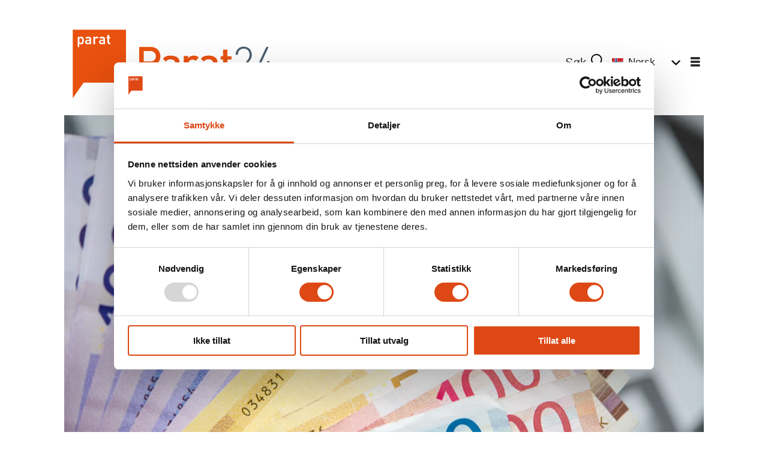

--- FILE ---
content_type: text/html; charset=UTF-8
request_url: https://www.parat24.com/nyheter/skatteutvalg-mindre-formueskatt-men-mer-skatt-pa-arv/151500
body_size: 18678
content:
<!DOCTYPE html>
<html lang="nb-NO" dir="ltr" class="resp_fonts">

    <head>
                
                <script type="module">
                    import { ClientAPI } from '/view-resources/baseview/public/common/ClientAPI/index.js?v=1763024164-L4';
                    window.labClientAPI = new ClientAPI({
                        pageData: {
                            url: 'https://www.parat24.com/nyheter/skatteutvalg-mindre-formueskatt-men-mer-skatt-pa-arv/151500',
                            pageType: 'article',
                            pageId: '151500',
                            section: 'nyheter',
                            title: 'Skatteutvalg: Mindre formueskatt, men mer skatt på arv',
                            seotitle: 'Skatteutvalg: Mindre formueskatt, men mer skatt på arv',
                            sometitle: 'Skatteutvalg: Mindre formueskatt, men mer skatt på arv',
                            description: '<p>Utvalget ble nedsatt under Solbergregjeringen i 2018 med mandat om en helhetlig gjennomgang av det norske skatte- og avgiftssystemet. Da finansminister Trygve Slagsvold Vedum (Sp) videreførte utvalget i 2021, gav han utvalget et utvidet mandat om å også vurdere formuesskattens rolle i omfordeling i økonomien.</p>',
                            seodescription: 'Utvalget ble nedsatt under Solbergregjeringen i 2018 med mandat om en helhetlig gjennomgang av det norske skatte- og avgiftssystemet. Da finansminister Trygve Slagsvold Vedum (Sp) videreførte utvalget i 2021, gav han utvalget et utvidet mandat om å også vurdere formuesskattens rolle i omfordeling i økonomien.',
                            somedescription: 'Utvalget ble nedsatt under Solbergregjeringen i 2018 med mandat om en helhetlig gjennomgang av det norske skatte- og avgiftssystemet. Da finansminister Trygve Slagsvold Vedum (Sp) videreførte utvalget i 2021, gav han utvalget et utvidet mandat om å også vurdere formuesskattens rolle i omfordeling i økonomien.',
                            device: 'desktop',
                            cmsVersion: '4.2.13',
                            contentLanguage: 'nb-NO',
                            published: '2022-12-19T10:35:00.000Z',
                            tags: ["nyheter", "samfunn"],
                            bylines: ["Ulrik Øen Johnsen"],
                            site: {
                                domain: 'https://www.parat24.com',
                                id: '17',
                                alias: 'parat24'
                            }
                            // Todo: Add paywall info ...
                        },
                        debug: false
                    });
                </script>

                <title>Skatteutvalg: Mindre formueskatt, men mer skatt på arv</title>
                <meta name="title" content="Skatteutvalg: Mindre formueskatt, men mer skatt på arv">
                <meta name="description" content="Utvalget ble nedsatt under Solbergregjeringen i 2018 med mandat om en helhetlig gjennomgang av det norske skatte- og avgiftssystemet. Da finansminister Trygve Slagsvold Vedum (Sp) videreførte utvalget i 2021, gav han utvalget et utvidet mandat om å også vurdere formuesskattens rolle i omfordeling i økonomien.">
                <meta http-equiv="Content-Type" content="text/html; charset=utf-8">
                <link rel="canonical" href="https://www.parat24.com/nyheter/skatteutvalg-mindre-formueskatt-men-mer-skatt-pa-arv/151500">
                <meta name="viewport" content="width=device-width, initial-scale=1">
                
                <meta property="og:type" content="article">
                <meta property="og:title" content="Skatteutvalg: Mindre formueskatt, men mer skatt på arv">
                <meta property="og:description" content="Utvalget ble nedsatt under Solbergregjeringen i 2018 med mandat om en helhetlig gjennomgang av det norske skatte- og avgiftssystemet. Da finansminister Trygve Slagsvold Vedum (Sp) videreførte utvalget i 2021, gav han utvalget et utvidet mandat om å også vurdere formuesskattens rolle i omfordeling i økonomien.">
                <meta property="article:published_time" content="2022-12-19T10:35:00.000Z">
                <meta property="article:modified_time" content="2022-12-19T13:44:05.000Z">
                <meta property="article:author" content="Ulrik Øen Johnsen">
                <meta property="article:tag" content="nyheter">
                <meta property="article:tag" content="samfunn">
                <meta property="og:image" content="https://image.parat24.com/145933.jpg?imageId=145933&panox=0&panoy=0&panow=0&panoh=0&width=1200&height=683">
                <meta property="og:image:width" content="1200">
                <meta property="og:image:height" content="684">
                <meta name="twitter:card" content="summary_large_image">
                
                <meta name="twitter:title" content="Skatteutvalg: Mindre formueskatt, men mer skatt på arv">
                <meta name="twitter:description" content="Utvalget ble nedsatt under Solbergregjeringen i 2018 med mandat om en helhetlig gjennomgang av det norske skatte- og avgiftssystemet. Da finansminister Trygve Slagsvold Vedum (Sp) videreførte utvalget i 2021, gav han utvalget et utvidet mandat om å også vurdere formuesskattens rolle i omfordeling i økonomien.">
                <meta name="twitter:image" content="https://image.parat24.com/145933.jpg?imageId=145933&panox=0&panoy=0&panow=0&panoh=0&width=1200&height=683">
                <link rel="alternate" type="application/json+oembed" href="https://www.parat24.com/nyheter/skatteutvalg-mindre-formueskatt-men-mer-skatt-pa-arv/151500?lab_viewport=oembed">

                
                <script >(function(w,d,s,l,i){w[l]=w[l]||[];w[l].push({'gtm.start':
		new Date().getTime(),event:'gtm.js'});var f=d.getElementsByTagName(s)[0],
		j=d.createElement(s),dl=l!='dataLayer'?'&l='+l:'';j.async=true;j.src=
		'https://www.googletagmanager.com/gtm.js?id='+i+dl;f.parentNode.insertBefore(j,f);
	})(window,document,'script','dataLayer','GTM-ML3TKH6');</script>
                
                
                <meta property="og:url" content="https://www.parat24.com/nyheter/skatteutvalg-mindre-formueskatt-men-mer-skatt-pa-arv/151500">
                        <link type="image/png" rel="icon" href="/view-resources/dachser2/public/parat24/favicon.ico">
                <link href="https://fonts.googleapis.com/css?family=Merriweather:300,400,700,900" rel="stylesheet" >
                <link rel="stylesheet" href="/view-resources/view/css/grid.css?v=1763024164-L4">
                <link rel="stylesheet" href="/view-resources/view/css/main.css?v=1763024164-L4">
                <link rel="stylesheet" href="/view-resources/view/css/colors.css?v=1763024164-L4">
                <link rel="stylesheet" href="/view-resources/view/css/print.css?v=1763024164-L4" media="print">
                <link rel="stylesheet" href="/view-resources/view/css/foundation-icons/foundation-icons.css?v=1763024164-L4">
                <link rel="stylesheet" href="/view-resources/view/css/site/parat24.css?v=1763024164-L4">
                <style data-key="custom_properties">
                    :root{--primary: rgba(255,255,255,1);--secondary: rgba(0,0,0,1);--tertiary: rgba(221,72,21,1);--quaternary: rgba(246,245,243,1);--quinary: rgba(236,234,230,1);--senary: rgba(252,217,194,1);--septenary: rgba(68,85,100,1);--octonary: rgba(208,200,200,1);--nonary: rgba(255,195,0,1);--bg-primary: rgba(255,255,255,1);--bg-secondary: rgba(0,0,0,1);--bg-tertiary: rgba(220,72,21,1);--bg-quaternary: rgba(240,240,240,1);--bg-quinary: rgba(215,210,203,1);--bg-senary: rgba(252,217,194,1);--bg-septenary: rgba(66,85,99,1);--bg-octonary: rgba(208, 200, 200, 1);--bg-nonary: rgba(255,195,0,1);}
                </style>
                <style data-key="background_colors">
                    .bg-primary {background-color: rgba(255,255,255,1);}.bg-secondary {background-color: rgba(0,0,0,1);color: #fff;}.bg-tertiary {background-color: rgba(220,72,21,1);color: #fff;}.bg-quaternary {background-color: rgba(240,240,240,1);}.bg-quinary {background-color: rgba(215,210,203,1);}.bg-senary {background-color: rgba(252,217,194,1);}.bg-septenary {background-color: rgba(66,85,99,1);color: #fff;}.bg-octonary {background-color: rgba(208, 200, 200, 1);}.bg-nonary {background-color: rgba(255,195,0,1);}@media (max-width: 1023px) { .color_mobile_bg-primary {background-color: rgba(255,255,255,1);}}@media (max-width: 1023px) { .color_mobile_bg-secondary {background-color: rgba(0,0,0,1);color: #fff;}}@media (max-width: 1023px) { .color_mobile_bg-tertiary {background-color: rgba(220,72,21,1);color: #fff;}}@media (max-width: 1023px) { .color_mobile_bg-quaternary {background-color: rgba(240,240,240,1);}}@media (max-width: 1023px) { .color_mobile_bg-quinary {background-color: rgba(215,210,203,1);}}@media (max-width: 1023px) { .color_mobile_bg-senary {background-color: rgba(252,217,194,1);}}@media (max-width: 1023px) { .color_mobile_bg-septenary {background-color: rgba(66,85,99,1);color: #fff;}}@media (max-width: 1023px) { .color_mobile_bg-octonary {background-color: rgba(208, 200, 200, 1);}}@media (max-width: 1023px) { .color_mobile_bg-nonary {background-color: rgba(255,195,0,1);}}
                </style>
                <style data-key="background_colors_opacity">
                    .bg-primary.op-bg_20 {background-color: rgba(255, 255, 255, 0.2);}.bg-primary.op-bg_40 {background-color: rgba(255, 255, 255, 0.4);}.bg-primary.op-bg_60 {background-color: rgba(255, 255, 255, 0.6);}.bg-primary.op-bg_80 {background-color: rgba(255, 255, 255, 0.8);}.bg-secondary.op-bg_20 {background-color: rgba(0, 0, 0, 0.2);color: #fff;}.bg-secondary.op-bg_40 {background-color: rgba(0, 0, 0, 0.4);color: #fff;}.bg-secondary.op-bg_60 {background-color: rgba(0, 0, 0, 0.6);color: #fff;}.bg-secondary.op-bg_80 {background-color: rgba(0, 0, 0, 0.8);color: #fff;}.bg-tertiary.op-bg_20 {background-color: rgba(220, 72, 21, 0.2);color: #fff;}.bg-tertiary.op-bg_40 {background-color: rgba(220, 72, 21, 0.4);color: #fff;}.bg-tertiary.op-bg_60 {background-color: rgba(220, 72, 21, 0.6);color: #fff;}.bg-tertiary.op-bg_80 {background-color: rgba(220, 72, 21, 0.8);color: #fff;}.bg-quaternary.op-bg_20 {background-color: rgba(240, 240, 240, 0.2);}.bg-quaternary.op-bg_40 {background-color: rgba(240, 240, 240, 0.4);}.bg-quaternary.op-bg_60 {background-color: rgba(240, 240, 240, 0.6);}.bg-quaternary.op-bg_80 {background-color: rgba(240, 240, 240, 0.8);}.bg-quinary.op-bg_20 {background-color: rgba(215, 210, 203, 0.2);}.bg-quinary.op-bg_40 {background-color: rgba(215, 210, 203, 0.4);}.bg-quinary.op-bg_60 {background-color: rgba(215, 210, 203, 0.6);}.bg-quinary.op-bg_80 {background-color: rgba(215, 210, 203, 0.8);}.bg-senary.op-bg_20 {background-color: rgba(252, 217, 194, 0.2);}.bg-senary.op-bg_40 {background-color: rgba(252, 217, 194, 0.4);}.bg-senary.op-bg_60 {background-color: rgba(252, 217, 194, 0.6);}.bg-senary.op-bg_80 {background-color: rgba(252, 217, 194, 0.8);}.bg-septenary.op-bg_20 {background-color: rgba(66, 85, 99, 0.2);color: #fff;}.bg-septenary.op-bg_40 {background-color: rgba(66, 85, 99, 0.4);color: #fff;}.bg-septenary.op-bg_60 {background-color: rgba(66, 85, 99, 0.6);color: #fff;}.bg-septenary.op-bg_80 {background-color: rgba(66, 85, 99, 0.8);color: #fff;}.bg-octonary.op-bg_20 {background-color: rgba(208, 200, 200, 0.2);}.bg-octonary.op-bg_40 {background-color: rgba(208, 200, 200, 0.4);}.bg-octonary.op-bg_60 {background-color: rgba(208, 200, 200, 0.6);}.bg-octonary.op-bg_80 {background-color: rgba(208, 200, 200, 0.8);}.bg-nonary.op-bg_20 {background-color: rgba(255, 195, 0, 0.2);}.bg-nonary.op-bg_40 {background-color: rgba(255, 195, 0, 0.4);}.bg-nonary.op-bg_60 {background-color: rgba(255, 195, 0, 0.6);}.bg-nonary.op-bg_80 {background-color: rgba(255, 195, 0, 0.8);}@media (max-width: 1023px) { .color_mobile_bg-primary.op-bg_20 {background-color: rgba(255, 255, 255, 0.2);}}@media (max-width: 1023px) { .color_mobile_bg-primary.op-bg_40 {background-color: rgba(255, 255, 255, 0.4);}}@media (max-width: 1023px) { .color_mobile_bg-primary.op-bg_60 {background-color: rgba(255, 255, 255, 0.6);}}@media (max-width: 1023px) { .color_mobile_bg-primary.op-bg_80 {background-color: rgba(255, 255, 255, 0.8);}}@media (max-width: 1023px) { .color_mobile_bg-secondary.op-bg_20 {background-color: rgba(0, 0, 0, 0.2);color: #fff;}}@media (max-width: 1023px) { .color_mobile_bg-secondary.op-bg_40 {background-color: rgba(0, 0, 0, 0.4);color: #fff;}}@media (max-width: 1023px) { .color_mobile_bg-secondary.op-bg_60 {background-color: rgba(0, 0, 0, 0.6);color: #fff;}}@media (max-width: 1023px) { .color_mobile_bg-secondary.op-bg_80 {background-color: rgba(0, 0, 0, 0.8);color: #fff;}}@media (max-width: 1023px) { .color_mobile_bg-tertiary.op-bg_20 {background-color: rgba(220, 72, 21, 0.2);color: #fff;}}@media (max-width: 1023px) { .color_mobile_bg-tertiary.op-bg_40 {background-color: rgba(220, 72, 21, 0.4);color: #fff;}}@media (max-width: 1023px) { .color_mobile_bg-tertiary.op-bg_60 {background-color: rgba(220, 72, 21, 0.6);color: #fff;}}@media (max-width: 1023px) { .color_mobile_bg-tertiary.op-bg_80 {background-color: rgba(220, 72, 21, 0.8);color: #fff;}}@media (max-width: 1023px) { .color_mobile_bg-quaternary.op-bg_20 {background-color: rgba(240, 240, 240, 0.2);}}@media (max-width: 1023px) { .color_mobile_bg-quaternary.op-bg_40 {background-color: rgba(240, 240, 240, 0.4);}}@media (max-width: 1023px) { .color_mobile_bg-quaternary.op-bg_60 {background-color: rgba(240, 240, 240, 0.6);}}@media (max-width: 1023px) { .color_mobile_bg-quaternary.op-bg_80 {background-color: rgba(240, 240, 240, 0.8);}}@media (max-width: 1023px) { .color_mobile_bg-quinary.op-bg_20 {background-color: rgba(215, 210, 203, 0.2);}}@media (max-width: 1023px) { .color_mobile_bg-quinary.op-bg_40 {background-color: rgba(215, 210, 203, 0.4);}}@media (max-width: 1023px) { .color_mobile_bg-quinary.op-bg_60 {background-color: rgba(215, 210, 203, 0.6);}}@media (max-width: 1023px) { .color_mobile_bg-quinary.op-bg_80 {background-color: rgba(215, 210, 203, 0.8);}}@media (max-width: 1023px) { .color_mobile_bg-senary.op-bg_20 {background-color: rgba(252, 217, 194, 0.2);}}@media (max-width: 1023px) { .color_mobile_bg-senary.op-bg_40 {background-color: rgba(252, 217, 194, 0.4);}}@media (max-width: 1023px) { .color_mobile_bg-senary.op-bg_60 {background-color: rgba(252, 217, 194, 0.6);}}@media (max-width: 1023px) { .color_mobile_bg-senary.op-bg_80 {background-color: rgba(252, 217, 194, 0.8);}}@media (max-width: 1023px) { .color_mobile_bg-septenary.op-bg_20 {background-color: rgba(66, 85, 99, 0.2);color: #fff;}}@media (max-width: 1023px) { .color_mobile_bg-septenary.op-bg_40 {background-color: rgba(66, 85, 99, 0.4);color: #fff;}}@media (max-width: 1023px) { .color_mobile_bg-septenary.op-bg_60 {background-color: rgba(66, 85, 99, 0.6);color: #fff;}}@media (max-width: 1023px) { .color_mobile_bg-septenary.op-bg_80 {background-color: rgba(66, 85, 99, 0.8);color: #fff;}}@media (max-width: 1023px) { .color_mobile_bg-octonary.op-bg_20 {background-color: rgba(208, 200, 200, 0.2);}}@media (max-width: 1023px) { .color_mobile_bg-octonary.op-bg_40 {background-color: rgba(208, 200, 200, 0.4);}}@media (max-width: 1023px) { .color_mobile_bg-octonary.op-bg_60 {background-color: rgba(208, 200, 200, 0.6);}}@media (max-width: 1023px) { .color_mobile_bg-octonary.op-bg_80 {background-color: rgba(208, 200, 200, 0.8);}}@media (max-width: 1023px) { .color_mobile_bg-nonary.op-bg_20 {background-color: rgba(255, 195, 0, 0.2);}}@media (max-width: 1023px) { .color_mobile_bg-nonary.op-bg_40 {background-color: rgba(255, 195, 0, 0.4);}}@media (max-width: 1023px) { .color_mobile_bg-nonary.op-bg_60 {background-color: rgba(255, 195, 0, 0.6);}}@media (max-width: 1023px) { .color_mobile_bg-nonary.op-bg_80 {background-color: rgba(255, 195, 0, 0.8);}}
                </style>
                <style data-key="border_colors">
                    .border-bg-primary{--border-color: var(--bg-primary);}.mobile_border-bg-primary{--mobile-border-color: var(--bg-primary);}.border-bg-secondary{--border-color: var(--bg-secondary);}.mobile_border-bg-secondary{--mobile-border-color: var(--bg-secondary);}.border-bg-tertiary{--border-color: var(--bg-tertiary);}.mobile_border-bg-tertiary{--mobile-border-color: var(--bg-tertiary);}.border-bg-quaternary{--border-color: var(--bg-quaternary);}.mobile_border-bg-quaternary{--mobile-border-color: var(--bg-quaternary);}.border-bg-quinary{--border-color: var(--bg-quinary);}.mobile_border-bg-quinary{--mobile-border-color: var(--bg-quinary);}.border-bg-senary{--border-color: var(--bg-senary);}.mobile_border-bg-senary{--mobile-border-color: var(--bg-senary);}.border-bg-septenary{--border-color: var(--bg-septenary);}.mobile_border-bg-septenary{--mobile-border-color: var(--bg-septenary);}.border-bg-octonary{--border-color: var(--bg-octonary);}.mobile_border-bg-octonary{--mobile-border-color: var(--bg-octonary);}.border-bg-nonary{--border-color: var(--bg-nonary);}.mobile_border-bg-nonary{--mobile-border-color: var(--bg-nonary);}
                </style>
                <style data-key="font_colors">
                    .primary {color: rgba(255,255,255,1) !important;}.secondary {color: rgba(0,0,0,1) !important;}.tertiary {color: rgba(221,72,21,1) !important;}.quaternary {color: rgba(246,245,243,1) !important;}.quinary {color: rgba(236,234,230,1) !important;}.senary {color: rgba(252,217,194,1) !important;}.septenary {color: rgba(68,85,100,1) !important;}.octonary {color: rgba(208,200,200,1) !important;}.nonary {color: rgba(255,195,0,1) !important;}@media (max-width: 1023px) { .color_mobile_primary {color: rgba(255,255,255,1) !important;}}@media (max-width: 1023px) { .color_mobile_secondary {color: rgba(0,0,0,1) !important;}}@media (max-width: 1023px) { .color_mobile_tertiary {color: rgba(221,72,21,1) !important;}}@media (max-width: 1023px) { .color_mobile_quaternary {color: rgba(246,245,243,1) !important;}}@media (max-width: 1023px) { .color_mobile_quinary {color: rgba(236,234,230,1) !important;}}@media (max-width: 1023px) { .color_mobile_senary {color: rgba(252,217,194,1) !important;}}@media (max-width: 1023px) { .color_mobile_septenary {color: rgba(68,85,100,1) !important;}}@media (max-width: 1023px) { .color_mobile_octonary {color: rgba(208,200,200,1) !important;}}@media (max-width: 1023px) { .color_mobile_nonary {color: rgba(255,195,0,1) !important;}}
                </style>
                <style data-key="image_gradient">
                    .image-gradient-bg-primary{--background-color: var(--bg-primary);}.color_mobile_image-gradient-bg-primary{--mobile-background-color: var(--bg-primary);}.image-gradient-bg-secondary{--background-color: var(--bg-secondary);}.color_mobile_image-gradient-bg-secondary{--mobile-background-color: var(--bg-secondary);}.image-gradient-bg-tertiary{--background-color: var(--bg-tertiary);}.color_mobile_image-gradient-bg-tertiary{--mobile-background-color: var(--bg-tertiary);}.image-gradient-bg-quaternary{--background-color: var(--bg-quaternary);}.color_mobile_image-gradient-bg-quaternary{--mobile-background-color: var(--bg-quaternary);}.image-gradient-bg-quinary{--background-color: var(--bg-quinary);}.color_mobile_image-gradient-bg-quinary{--mobile-background-color: var(--bg-quinary);}.image-gradient-bg-senary{--background-color: var(--bg-senary);}.color_mobile_image-gradient-bg-senary{--mobile-background-color: var(--bg-senary);}.image-gradient-bg-septenary{--background-color: var(--bg-septenary);}.color_mobile_image-gradient-bg-septenary{--mobile-background-color: var(--bg-septenary);}.image-gradient-bg-octonary{--background-color: var(--bg-octonary);}.color_mobile_image-gradient-bg-octonary{--mobile-background-color: var(--bg-octonary);}.image-gradient-bg-nonary{--background-color: var(--bg-nonary);}.color_mobile_image-gradient-bg-nonary{--mobile-background-color: var(--bg-nonary);}
                </style>
                <style data-key="custom_css_variables">
                :root {
                    --lab_page_width: 1088px;
                    --lab_columns_gutter: 11px;
                    --space-top: ;
                    --space-top-adnuntiusAd: ;
                }

                @media(max-width: 767px) {
                    :root {
                        --lab_columns_gutter: 10px;
                    }
                }

                @media(min-width: 767px) {
                    :root {
                    }
                }
                </style>
<script src="/view-resources/public/common/JWTCookie.js?v=1763024164-L4"></script>
<script src="/view-resources/public/common/Paywall.js?v=1763024164-L4"></script>
                <script>
                window.Dac = window.Dac || {};
                (function () {
                    if (navigator) {
                        window.Dac.clientData = {
                            language: navigator.language,
                            userAgent: navigator.userAgent,
                            innerWidth: window.innerWidth,
                            innerHeight: window.innerHeight,
                            deviceByMediaQuery: getDeviceByMediaQuery(),
                            labDevice: 'desktop', // Device from labrador
                            device: 'desktop', // Device from varnish
                            paywall: {
                                isAuthenticated: isPaywallAuthenticated(),
                                toggleAuthenticatedContent: toggleAuthenticatedContent,
                                requiredProducts: [],
                            },
                            page: {
                                id: '151500',
                                extId: 'parat-600479'
                            },
                            siteAlias: 'parat24',
                            debug: window.location.href.includes('debug=1')
                        };
                        function getDeviceByMediaQuery() {
                            if (window.matchMedia('(max-width: 767px)').matches) return 'mobile';
                            if (window.matchMedia('(max-width: 1023px)').matches) return 'tablet';
                            return 'desktop';
                        }

                        function isPaywallAuthenticated() {
                            if (window.Dac && window.Dac.JWTCookie) {
                                var JWTCookie = new Dac.JWTCookie({ debug: false });
                                return JWTCookie.isAuthenticated();
                            }
                            return false;
                        }

                        function toggleAuthenticatedContent(settings) {
                            if (!window.Dac || !window.Dac.Paywall) {
                                return;
                            }
                            var Paywall = new Dac.Paywall();
                            var updateDOM = Paywall.updateDOM;

                            if(settings && settings.displayUserName) {
                                var userName = Paywall.getUserName().then((userName) => {
                                    updateDOM(userName !== false, userName, settings.optionalGreetingText);
                                });
                            } else {
                                updateDOM(window.Dac.clientData.paywall.isAuthenticated);
                            }
                        }
                    }
                }());
                </script>

                    <script type="module" src="/view-resources/baseview/public/common/baseview/moduleHandlers.js?v=1763024164-L4" data-cookieconsent="ignore"></script>

                <style id="css_variables"></style>
                <script>
                    window.dachserData = {
                        _data: {},
                        _instances: {},
                        get: function(key) {
                            return dachserData._data[key] || null;
                        },
                        set: function(key, value) {
                            dachserData._data[key] = value;
                        },
                        push: function(key, value) {
                            if (!dachserData._data[key]) {
                                dachserData._data[key] = [];
                            }
                            dachserData._data[key].push(value);
                        },
                        setInstance: function(key, identifier, instance) {
                            if (!dachserData._instances[key]) {
                                dachserData._instances[key] = {};
                            }
                            dachserData._instances[key][identifier] = instance;
                        },
                        getInstance: function(key, identifier) {
                            return dachserData._instances[key] ? dachserData._instances[key][identifier] || null : null;
                        },
                        reflow: () => {}
                    };
                </script>
                

                <script type="application/ld+json">
                [{"@context":"http://schema.org","@type":"WebSite","name":"parat24","url":"https://www.parat24.com"},{"@context":"https://schema.org","@type":"NewsArticle","headline":"Skatteutvalg: Mindre formueskatt, men mer skatt på arv","description":"Utvalget ble nedsatt under Solbergregjeringen i 2018 med mandat om en helhetlig gjennomgang av det norske skatte- og avgiftssystemet. Da finansminister Trygve Slagsvold Vedum (Sp) videreførte utvalget i 2021, gav han utvalget et utvidet mandat om å også vurdere formuesskattens rolle i omfordeling i økonomien.","mainEntityOfPage":{"@id":"https://www.parat24.com/nyheter/skatteutvalg-mindre-formueskatt-men-mer-skatt-pa-arv/151500"},"availableLanguage":[{"@type":"Language","alternateName":"nb-NO"}],"image":["https://image.parat24.com/?imageId=145933&width=1200"],"keywords":"nyheter, samfunn","author":[{"@type":"Person","name":"Ulrik Øen Johnsen","email":"Ulrik.Oen.Johnsen@parat.com"}],"publisher":{"@type":"Organization","name":"parat24","logo":{"@type":"ImageObject","url":"/view-resources/dachser2/public/parat24/Parat24_logo.svg"}},"datePublished":"2022-12-19T10:35:00.000Z","dateModified":"2022-12-19T13:44:05.000Z"}]
                </script>                
                
                
                



        <meta property="article:section" content="nyheter">
<script>
var k5aMeta = { "paid": 0, "author": ["Ulrik Øen Johnsen"], "tag": ["nyheter", "samfunn"], "title": "Skatteutvalg: Mindre formueskatt, men mer skatt på arv", "teasertitle": "Skatteutvalg: Mindre formueskatt, men mer skatt på arv", "kicker": "", "url": "https://www.parat24.com/a/151500", "login": (Dac.clientData.paywall.isAuthenticated ? 1 : 0), "subscriber": (Dac.clientData.paywall.isAuthenticated ? 1 : 0), "subscriberId": (Dac.clientData.subscriberId ? `"${ Dac.clientData.subscriberId }"` : "") };
</script>
                <script src="//cl.k5a.io/6156b8c81b4d741e051f44c2.js" async></script>


        <style>
            :root {
                
                
            }
        </style>
        
        
    </head>

    <body class="l4 article site_parat24 section_nyheter"
        
        
        >

        
        <script>
        document.addEventListener("DOMContentLoaded", (event) => {
            setScrollbarWidth();
            window.addEventListener('resize', setScrollbarWidth);
        });
        function setScrollbarWidth() {
            const root = document.querySelector(':root');
            const width = (window.innerWidth - document.body.offsetWidth < 21) ? window.innerWidth - document.body.offsetWidth : 15;
            root.style.setProperty('--lab-scrollbar-width', `${ width }px`);
        }
        </script>

        
        <a href="#main" class="skip-link">Jump to main content</a>

        <header class="pageElement pageHeader">
    <div class="row mainrow">
    <a class="link parat-logo-link" href="&#x2F;&#x2F;parat.com"><img src="&#x2F;view-resources&#x2F;dachser2&#x2F;public&#x2F;parat24&#x2F;parat_logo.svg" class="parat-logo"   alt=""/></a>
<figure class="logo">
    <a href=" //parat24.com" aria-label="Gå til forside">
        <img src="/view-resources/dachser2/public/parat24/Parat24_logo.svg"
            alt="Gå til forside. Logo, parat24.com"
            width="225"
            >
    </a>
</figure>
<div class="section menu-section">
    <div data-id="pageElements-7" class="search to-be-expanded">

        <button class="search-button search-expander" aria-label="Søk"  aria-expanded="false" aria-controls="search-input-7" >
            <i class="open fi-magnifying-glass"></i>
            <i class="close fi-x"></i>
        </button>

    <form class="search-container" action="/cse" method="get" role="search">
        <label for="search-input-7" class="visuallyhidden">Søk</label>
        <input type="text" id="search-input-7" name="q" placeholder="Søk...">
    </form>
</div>

        <script>
            // Do the check for the search button inside the if statement, so we don't set a global const if there are multiple search buttons
            if (document.querySelector('[data-id="pageElements-7"] .search-button')) {
                // Now we can set a const that is only available inside the if scope
                const searchButton = document.querySelector('[data-id="pageElements-7"] .search-button');
                searchButton.addEventListener('click', (event) => {
                    event.preventDefault();
                    event.stopPropagation();

                    // Toggle the expanded class on the search button and set the aria-expanded attribute.
                    searchButton.parentElement.classList.toggle('expanded');
                    searchButton.setAttribute('aria-expanded', searchButton.getAttribute('aria-expanded') === 'true' ? 'false' : 'true');
                    searchButton.setAttribute('aria-label', searchButton.getAttribute('aria-expanded') === 'true' ? 'Lukk søk' : 'Åpne søk');

                    // Set focus to the input. 
                    // This might be dodgy due to moving focus automatically, but we'll keep it in for now.
                    if (searchButton.getAttribute('aria-expanded') === 'true') {
                        document.getElementById('search-input-7').focus();
                    }
                }, false);
            }

            if (document.getElementById('bonusButton')) {
                document.getElementById('bonusButton').addEventListener('click', (event) => {
                    document.querySelector('[data-id="pageElements-7"] .search-container').submit();
                }, false);
            }

            /*
                There should probably be some sort of sorting of the elements, so that if the search button is to the right,
                the tab order should be the input before the button.
                This is a job for future me.
            */
        </script>
<div class=" language-section customMenu1">
    
    <ul>
    <li>
        <span class="item toggleTarget">
            <img src="/view-resources/baseview/public/common/flags/svg/no.svg"><span class="label">Norsk</span>
            <span class="toggle"></span>
        </span>
    </li>
    <li>
        <ul>
            <li>
                <a class="item" href="https://translate.google.com/translate?sl=no&tl=en&u=https%3A%2F%2Fwww.parat24.com%2Fnyheter%2Fskatteutvalg-mindre-formueskatt-men-mer-skatt-pa-arv%2F151500"><img src="/view-resources/baseview/public/common/flags/svg/en.svg"><span class="label">English</span></a>
            </li>
            <li>
                <a class="item" href="https://translate.google.com/translate?sl=no&tl=et&u=https%3A%2F%2Fwww.parat24.com%2Fnyheter%2Fskatteutvalg-mindre-formueskatt-men-mer-skatt-pa-arv%2F151500"><img src="/view-resources/baseview/public/common/flags/svg/ee.svg"><span class="label">Eesti</span></a>
            </li>
            <li>
                <a class="item" href="https://translate.google.com/translate?sl=no&tl=fr&u=https%3A%2F%2Fwww.parat24.com%2Fnyheter%2Fskatteutvalg-mindre-formueskatt-men-mer-skatt-pa-arv%2F151500"><img src="/view-resources/baseview/public/common/flags/svg/fr.svg"><span class="label">French</span></a>
            </li>
            <li>
                <a class="item" href="https://translate.google.com/translate?sl=no&tl=be&u=https%3A%2F%2Fwww.parat24.com%2Fnyheter%2Fskatteutvalg-mindre-formueskatt-men-mer-skatt-pa-arv%2F151500"><img src="/view-resources/baseview/public/common/flags/svg/bg.svg"><span class="label">Belarus</span></a>
            </li>
            <li>
                <a class="item" href="https://translate.google.com/translate?sl=no&tl=lv&u=https%3A%2F%2Fwww.parat24.com%2Fnyheter%2Fskatteutvalg-mindre-formueskatt-men-mer-skatt-pa-arv%2F151500"><img src="/view-resources/baseview/public/common/flags/svg/lv.svg"><span class="label">Latviešu</span></a>
            </li>
            <li>
                <a class="item" href="https://translate.google.com/translate?sl=no&tl=lt&u=https%3A%2F%2Fwww.parat24.com%2Fnyheter%2Fskatteutvalg-mindre-formueskatt-men-mer-skatt-pa-arv%2F151500"><img src="/view-resources/baseview/public/common/flags/svg/lt.svg"><span class="label">Lithuanian</span></a>
            </li>
            <li>
                <a class="item" href="https://translate.google.com/translate?sl=no&tl=pl&u=https%3A%2F%2Fwww.parat24.com%2Fnyheter%2Fskatteutvalg-mindre-formueskatt-men-mer-skatt-pa-arv%2F151500"><img src="/view-resources/baseview/public/common/flags/svg/pl.svg"><span class="label">Polish</span></a>
            </li>
            <li>
                <a class="item" href="https://translate.google.com/translate?sl=no&tl=ru&u=https%3A%2F%2Fwww.parat24.com%2Fnyheter%2Fskatteutvalg-mindre-formueskatt-men-mer-skatt-pa-arv%2F151500"><img src="/view-resources/baseview/public/common/flags/svg/ru.svg"><span class="label">Russian</span></a>
            </li>
            <li>
                <a class="item" href="https://translate.google.com/translate?sl=no&tl=es&u=https%3A%2F%2Fwww.parat24.com%2Fnyheter%2Fskatteutvalg-mindre-formueskatt-men-mer-skatt-pa-arv%2F151500"><img src="/view-resources/baseview/public/common/flags/svg/es.svg"><span class="label">Spanish</span></a>
            </li>
            <li>
                <a class="item" href="https://translate.google.com/translate?sl=no&tl=th&u=https%3A%2F%2Fwww.parat24.com%2Fnyheter%2Fskatteutvalg-mindre-formueskatt-men-mer-skatt-pa-arv%2F151500"><img src="/view-resources/baseview/public/common/flags/svg/th.svg"><span class="label">Thai</span></a>
            </li>
            <li>
                <a class="item" href="https://translate.google.com/translate?sl=no&tl=de&u=https%3A%2F%2Fwww.parat24.com%2Fnyheter%2Fskatteutvalg-mindre-formueskatt-men-mer-skatt-pa-arv%2F151500"><img src="/view-resources/baseview/public/common/flags/svg/de.svg"><span class="label">Deutsch</span></a>
            </li>
            <li>
                <a class="item" href="https://translate.google.com/translate?sl=no&tl=uk&u=https%3A%2F%2Fwww.parat24.com%2Fnyheter%2Fskatteutvalg-mindre-formueskatt-men-mer-skatt-pa-arv%2F151500"><img src="/view-resources/baseview/public/common/flags/svg/ua.svg"><span class="label">Ukrainian</span></a>
            </li>
        </ul>
    </li>
    <script>
        const toggle = document.querySelector('.language-section .toggleTarget');
        if (toggle) {
            toggle.addEventListener('click', function() {
                const ul = document.querySelector('.language-section ul');
                if (ul) {
                    ul.classList.toggle('show');
                }
            });
        }
    </script>
</ul>
    
</div>
<div class="hamburger to-be-expanded" data-id="pageElements-10">
    <div class="positionRelative">
        <span class="hamburger-button hamburger-expander ">
            <button class="burger-btn" aria-label="Åpen meny" aria-expanded="false" aria-controls="hamburger-container" aria-haspopup="menu">
                    <i class="open fi-list"></i>
                    <i class="close fi-x"></i>
            </button>
        </span>
    </div>

        <div class="hamburger-container" id="hamburger-container">
            <div class="row">
                <div class="row burger-row">
<nav class="navigation dropdownMenu expandable">
	<ul class="menu-list">
			<li class="first-list-item ">
				<a href="https://www.parat24.com/paratbladet" target="_self">Paratbladet</a>
			</li>
			<li class="first-list-item ">
				<a href="https://www.parat24.com/paratstat" target="_self">Paratstat</a>
			</li>
			<li class="first-list-item ">
				<a href="https://www.parat24.com/paratluftfart" target="_self">Paratluftfart</a>
			</li>
			<li class="first-list-item ">
				<a href="https://www.parat24.com/farmasi" target="_self">Farmasiliv</a>
			</li>
			<li class="first-list-item ">
				<a href="https://www.parat24.com/tannhelse" target="_self">Tannhelsesekretæren</a>
			</li>
			<li class="first-list-item ">
				<a href="https://www.parat24.com/tariff" target="_self">Tariff</a>
			</li>
			<li class="first-list-item ">
				<a href="https://www.parat24.com/samfunn" target="_self">Samfunn</a>
			</li>
			<li class="first-list-item ">
				<a href="https://www.parat24.com/organisasjon" target="_self">Organisasjon</a>
			</li>
			<li class="first-list-item ">
				<a href="https://www.parat24.com/meninger" target="_self">Meninger</a>
			</li>
	</ul>
</nav>

<script>
	(function () {
		// This is only called when the user presses the escape key.
		function closeElement(event, element) {
			if (event.key === 'Escape') {
				window.removeEventListener('keydown', closeElement);

				// Get all expanded elements and close them
				const expanded = document.querySelectorAll('nav.dropdownMenu.expandable .has-children.expanded');
				for (let i = 0; i < expanded.length; i++) {
					expanded[i].classList.remove('expanded');
					
					// Traverse up from the element the user has selected to see if it is a child of the expanded element
					// If it is, set focus to the first child, as that is the span element with tabindex. 
					// This is so that if the user has moved on from the menu, we shouldn't mess with the focus and flow
					if (document.activeElement.closest('.has-children') === expanded[i]) {
						expanded[i].children[0].focus();
					}
				}
			}
		}

		function toggleElement(event, element) {
			// Prevent the default link behavior
			event.preventDefault();

			// Check if there are other expanded elements and close them
			const expanded = document.querySelectorAll('nav.dropdownMenu.expandable .has-children.expanded');
			for (let i = 0; i < expanded.length; i++) {
				if (expanded[i] !== element.parentElement) {
					expanded[i].classList.remove('expanded');
				}
			}

			// Toggle the class "expanded" on the parent element
			// We toggle instead of add/remove the class because we don't know if we are opening or closing the element
			element.parentElement.classList.toggle('expanded');

			window.addEventListener('keydown', closeElement);
		}

		// Add extra element for carat and toggle functionality after the span or a element
		function addCarat(element) {
			const carat = document.createElement('span');
			carat.classList.add('carat');
			carat.tabIndex = '0';
			const sibling = element.querySelector(':scope > a') || element.querySelector(':scope > span');
			element.insertBefore(carat, sibling.nextSibling);
			element.tabIndex = '-1';
			if (sibling.tagName === 'A') {
				sibling.tabIndex = '0';
			} else if (sibling.tagName === 'SPAN') {
				sibling.tabIndex = '-1';
			}
		}

		// Get all elements with class "has-children" and add two events - one click event and one keydown event
		// Allow for the same expandable menu to be reused in different viewports by using different classes
		let classes = '';
		if (classes) {
			classes = '.' + classes.trim().split(' ').join('.');
		}
		const hasChildren = document.querySelectorAll(`nav.dropdownMenu${ classes }.expandable .has-children > span`);
		for (let i = 0; i < hasChildren.length; i++) {
			hasChildren[i].addEventListener('click', function(e) {
				toggleElement(e, this);
			});

			hasChildren[i].addEventListener('keydown', function (e) {
				// Check for both enter and space keys
				if (e.key === 'Enter' || e.key === ' ') {
					toggleElement(e, this);
				}
			});
		}

		// Get all elements with class "has-children" when toggleChildren is enabled and carat and toggle functionality 
		const hasChildrenToggle = document.querySelectorAll(`nav.dropdownMenu${ classes }.expandable.toggleChildren .has-children > span, nav.dropdownMenu${ classes }.expandable.toggleChildren .has-children > a`);
		for (let i = 0; i < hasChildrenToggle.length; i++) {

			// Add carat to the element
			addCarat(hasChildrenToggle[i].parentElement);

			if (hasChildrenToggle[i].tagName === 'A' || hasChildrenToggle[i].tagName === 'SPAN') {
				hasChildrenToggle[i].nextSibling.addEventListener('click', function(e) {
					toggleElement(e, hasChildrenToggle[i]);
				});

				hasChildrenToggle[i].nextSibling.addEventListener('keydown', function(e) {
					// Check for both enter and space keys
					if (e.key === 'Enter' || e.key === ' ') {
						toggleElement(e, hasChildrenToggle[i]);
					}
				});

				// Use with caution - ensure that parent li overlaps with child ul to avoid prematurely triggering leave
				if (hasChildrenToggle[i].closest('nav').classList.contains('toggleOnHover')) {
					hasChildrenToggle[i].addEventListener('mouseenter', function(e) {
						hasChildrenToggle[i].parentElement.classList.add('expanded');
					});

					hasChildrenToggle[i].parentElement.addEventListener('mouseleave', function(e) {
						hasChildrenToggle[i].parentElement.classList.remove('expanded');
					});
				}
			}
		}
	})();
</script>


</div>

            </div>
        </div>
</div>

<script>
    (function(){
        const burgerButton = document.querySelector('[data-id="pageElements-10"] .burger-btn');
        const dropdownCloseSection = document.querySelector('[data-id="pageElements-10"] .dropdown-close-section');

        function toggleDropdown() {
            // Toggle the expanded class and aria-expanded attribute
            document.querySelector('[data-id="pageElements-10"].hamburger.to-be-expanded').classList.toggle('expanded');
            burgerButton.setAttribute('aria-expanded', burgerButton.getAttribute('aria-expanded') === 'true' ? 'false' : 'true');

            // This doesn't seem to do anything? But there's styling dependent on it some places
            document.body.classList.toggle('hamburger-expanded');
        }

        // Called via the eventlistener - if the key is Escape, toggle the dropdown and remove the eventlistener
        function closeDropdown(e) {
            if(e.key === 'Escape') {
                toggleDropdown();
                // Set the focus back on the button when clicking escape, so the user can continue tabbing down
                // the page in a natural flow
                document.querySelector('[data-id="pageElements-10"] .burger-btn').focus();
                window.removeEventListener('keydown', closeDropdown);
            }
        }

        if(burgerButton) {
            burgerButton.addEventListener('click', function(e) {
                e.preventDefault();
                toggleDropdown();

                // If the menu gets expanded, add the eventlistener that will close it on pressing Escape
                // else, remove the eventlistener otherwise it will continue to listen for escape even if the menu is closed.
                if(document.querySelector('[data-id="pageElements-10"] .burger-btn').getAttribute('aria-expanded') === 'true') {
                    window.addEventListener('keydown', closeDropdown);
                } else {
                    window.removeEventListener('keydown', closeDropdown);
                }
            })
        }
        if (dropdownCloseSection) {
            dropdownCloseSection.addEventListener('click', function(e) {
                e.preventDefault();
                toggleDropdown();
            });
        }

        document.querySelectorAll('.hamburger .hamburger-expander, .hamburger .hamburger-container, .stop-propagation').forEach(function (element) {
            element.addEventListener('click', function (e) {
                e.stopPropagation();
            });
        });
    }());
</script>
</div>

</div>


    <script>
        (function () {
            if (!'IntersectionObserver' in window) { return;}

            var scrollEvents = scrollEvents || [];

            if (scrollEvents) {
                const domInterface = {
                    classList: {
                        remove: () => {},
                        add: () => {}
                    },
                    style: {
                        cssText: ''
                    }
                };
                scrollEvents.forEach(function(event) {
                    var callback = function (entries, observer) {
                        if (!entries[0]) { return; }
                        if (entries[0].isIntersecting) {
                            event.styles.forEach(function(item) {
                                (document.querySelector(item.selector) || domInterface).style.cssText = "";
                            });
                            event.classes.forEach(function(item) {
                                item.class.forEach(function(classname) {
                                    (document.querySelector(item.selector) || domInterface).classList.remove(classname);
                                });
                            });
                        } else {
                            event.styles.forEach(function(item) {
                                (document.querySelector(item.selector) || domInterface).style.cssText = item.style;
                            });
                            event.classes.forEach(function(item) {
                                item.class.forEach(function(classname) {
                                    (document.querySelector(item.selector) || domInterface).classList.add(classname);
                                });
                            });
                        }
                    };

                    var observer = new IntersectionObserver(callback, {
                        rootMargin: event.offset,
                        threshold: 1
                    });
                    var target = document.querySelector(event.target);
                    if (target) {
                        observer.observe(target);
                    }
                });
            }
        }());

        window.Dac.clientData.paywall.toggleAuthenticatedContent(); 
    </script>
</header>

        

        
                


        <section id="mainArticleSection" class="main article">
            
            <main class="pageWidth">
                <article class=" "
                    
                >

                    <section class="main article k5a-article" id="main">

                            <div></div>
<script>
(function() {
    let windowUrl = window.location.href;
    windowUrl = windowUrl.substring(windowUrl.indexOf('?') + 1);
    let messageElement = document.querySelector('.shareableMessage');
    if (windowUrl && windowUrl.includes('code') && windowUrl.includes('expires')) {
        messageElement.style.display = 'block';
    } 
})();
</script>


                        <div data-element-guid="857f6ff6-02b3-4339-ab1b-132331627001" class="articleHeader column">

    




    <div class="media">
            
            <figure data-element-guid="4eb24c1b-69bb-4dd9-f021-842d43a5ff76" class="headerImage">
    <div class="img fullwidthTarget">
        <picture>
            <source srcset="https://image.parat24.com/145933.webp?imageId=145933&x=0.00&y=0.00&cropw=100.00&croph=100.00&width=2116&height=1412&format=webp" 
                width="1058"
                height="706"
                media="(min-width: 768px)"
                type="image/webp">    
            <source srcset="https://image.parat24.com/145933.webp?imageId=145933&x=0.00&y=0.00&cropw=100.00&croph=100.00&width=2116&height=1412&format=jpg" 
                width="1058"
                height="706"
                media="(min-width: 768px)"
                type="image/jpeg">    
            <source srcset="https://image.parat24.com/145933.webp?imageId=145933&x=0.00&y=0.00&cropw=100.00&croph=100.00&width=960&height=642&format=webp" 
                width="480"
                height="321"
                media="(max-width: 767px)"
                type="image/webp">    
            <source srcset="https://image.parat24.com/145933.webp?imageId=145933&x=0.00&y=0.00&cropw=100.00&croph=100.00&width=960&height=642&format=jpg" 
                width="480"
                height="321"
                media="(max-width: 767px)"
                type="image/jpeg">    
            <img src="https://image.parat24.com/145933.webp?imageId=145933&x=0.00&y=0.00&cropw=100.00&croph=100.00&width=960&height=642&format=jpg"
                width="480"
                height="321"
                title="Skatteutvalg: Mindre formueskatt, men mer skatt på arv"
                alt="" 
                
                style=""    
                >
        </picture>        
        
    </div>
    
</figure>

            
            
            
            
            
            
            
            
            
            
            
        <div class="floatingText"></div>
    </div>





    <h1 class="headline mainTitle " style="">Skatteutvalg: Mindre formueskatt, men mer skatt på arv</h1>
    <h2 class="subtitle " style=""><p>Utvalget ble nedsatt under Solbergregjeringen i 2018 med mandat om en helhetlig gjennomgang av det norske skatte- og avgiftssystemet. Da finansminister Trygve Slagsvold Vedum (Sp) videreførte utvalget i 2021, gav han utvalget et utvidet mandat om å også vurdere formuesskattens rolle i omfordeling i økonomien.</p></h2>



        <div data-element-guid="b9e83ead-8b1c-4238-b28d-626ac4605110" class="meta">
    

    <div class="bylines">
        <div data-element-guid="50e12a6e-d561-4fd0-f339-2365fcc5a168" class="byline column" itemscope itemtype="http://schema.org/Person">
    
    <div class="content">
            
        <address class="name">
                <a rel="author" itemprop="url" href="mailto:Ulrik.Oen.Johnsen@parat.com">
                <span class="lab-hidden-byline-name" itemprop="name">Ulrik Øen Johnsen</span>
                    <span class="firstname ">Ulrik Øen</span>
                    <span class="lastname ">Johnsen</span>
                </a>
        </address>
    </div>
</div>

        
    </div>
    
    <div class="dates">
    
        <span class="dateGroup datePublished">
            <span class="dateLabel">Publisert</span>
            <time datetime="2022-12-19T10:35:00.000Z" title="Publisert 19.12.2022 - 11:35">19.12.2022 - 11:35</time>
        </span>
            <span class="dateGroup dateModified">
                <span class="dateLabel">Sist oppdatert</span>
                <time datetime="2022-12-19T13:44:05.000Z" title="Sist oppdatert 19.12.2022 - 14:44">19.12.2022 - 14:44</time>
            </span>
    </div>


    <div class="social">
            <a target="blank" href="https://www.facebook.com/sharer.php?u=https%3A%2F%2Fwww.parat24.com%2Fnyheter%2Fskatteutvalg-mindre-formueskatt-men-mer-skatt-pa-arv%2F151500" class="fi-social-facebook" aria-label="Del på Facebook"></a>
            <a target="blank" href="https://twitter.com/intent/tweet?url=https%3A%2F%2Fwww.parat24.com%2Fnyheter%2Fskatteutvalg-mindre-formueskatt-men-mer-skatt-pa-arv%2F151500" class="fi-social-twitter" aria-label="Del på X (Twitter)"></a>
            <a target="blank" href="mailto:?subject=Skatteutvalg%3A%20Mindre%20formueskatt%2C%20men%20mer%20skatt%20p%C3%A5%20arv&body=Utvalget%20ble%20nedsatt%20under%20Solbergregjeringen%20i%202018%20med%20mandat%20om%20en%20helhetlig%20gjennomgang%20av%20det%20norske%20skatte-%20og%20avgiftssystemet.%20Da%20finansminister%20Trygve%20Slagsvold%20Vedum%20(Sp)%20videref%C3%B8rte%20utvalget%20i%202021%2C%20gav%20han%20utvalget%20et%20utvidet%20mandat%20om%20%C3%A5%20ogs%C3%A5%20vurdere%20formuesskattens%20rolle%20i%20omfordeling%20i%20%C3%B8konomien.%0Dhttps%3A%2F%2Fwww.parat24.com%2Fnyheter%2Fskatteutvalg-mindre-formueskatt-men-mer-skatt-pa-arv%2F151500" class="fi-mail" aria-label="Del via e-mail"></a>
    </div>



</div>

</div>


                        

                        
                        
                        <div class="column ageWarning ">
                            <p class="content">
                                Denne artikkelen er mer enn 2 år gammel og kan inneholde utdatert informasjon.
                            </p>
                        </div>

                        

                        <div data-element-guid="b9e83ead-8b1c-4238-b28d-626ac4605110" class="bodytext large-12 small-12 medium-12">
    
    

    <p><span style="color: #000000;">Det foreslås nå å kutte i formueskatt, men å øke skatteinntektene fra arveskatt. Utvalget ønsker gradvis å redusere formueskatten i Norge, og delvis erstatte denne med den nye foreslåtte arveskatten. Til sammen reduseres inntektene fra formuesskatten med 8,4 mrd. kroner.</span></p><p><span style="color: #000000;">– Det er enighet i utvalget om at formueskatten har skadevirkninger, og at den skader mer enn skatt på arv gjør, sa lederen av skatteutvalget, <span style="background: white;">Ragnar Torvik</span>.</span></p><p><span style="background: white; color: #000000;">Det skal ikke være avgjørende hvem du er født fra, eller hvor du er født hen, for hva du skal ha mulighet til, forteller Torvik. Det skal den økte arveskatten bidra til å oppnå ifølge utvalget. </span></p><p><span style="background: white; color: #000000;">– Formueskatten er delvis skadelig fordi det er en skatt på formue som folk bygger opp. Arveskatt er en skatt på verdier du får rett i hendene, sier Torvik. </span></p><h2><span style="color: #000000;">Mer skatt på middels- og høy pensjon</span></h2><p><span style="background: white; color: #000000;">Torvik sier utvalget foreslår å øke skatteutgiften for pensjonister med middels til høy pensjon, opp mot skattenivået på lønnsinntekt. Utvalget anslår at den samlede skattefordelen for pensjon som skattes vesentlig lavere enn lønnsinntekt i dag er om lag 25 milliarder kroner. </span></p><p><span style="background: white; color: #000000;">– </span><span style="background: white; color: #000000;">Økningen i antall pensjonister i forhold til resten av befolkningen tilsier at verdien av skattefordelene om lag vil dobles fram mot 2060, sier Torvik.</span></p><h2><span style="color: #000000;">Mener grunnrente er «gode skatter»</span></h2><p><span style="background: white; color: #000000;">Utvalget mener at grunnrenteskatt i større grad bør brukes, fordi disse skattene tillater å kutte i andre skatter. </span></p><p><span style="background: white; color: #000000;">– Vi skal ha grunnrente på oppdrett, vannkraft og vindkraft, og vi bør utrede grunnrenteskatt også på fiskeri, med sikte på snarlig innføring, sier Torvik. </span></p><p><span style="background: white; color: #000000;">Grensen for å komme innunder grunnrente-regimet skal settes ned i utvalgets forslag. Det gjør at flere bedrifter vil omfattes av skatten.</span></p><h2><span style="color: #000000;">Økt skatt på bolig og fast eiendom</span></h2><p><span style="color: #000000;">Slik utvalget ser boligmarkedet i Norge i dag, er det for lite effektivt til å bidra med omfordeling i økonomien. Nå ønsker utvalget å innføre en skatt hvor huseiere får lagt til en prosent av boligverdien som inntekt og skatter 22 prosent av denne verdien. Torvik beskriver skatten som beskjeden.</span></p><p><span style="background-color: white; color: #000000;">– Vi foreslår at det innføres økte boligskatter, det skal legges inn en skatt på leieverdien av bolig, eller fordelen med egen bolig. Det er en skattemessig fordel å investere i bolig, i stedet for å investere i for eksempel næringslivet. Slike ting ønsker vi å redusere, sier Torvik.</span></p><p><strong><p>Fakta: Skatteutvalgets forslag</strong></p></p><p class="txt-ind" style="background-color: #ffffff; margin: 13px 0px;">* Redusere skatt på arbeid med om lag 40 milliarder kroner, herunder redusert trygdeavgift på arbeids- og næringsinntekt med 1 prosentpoeng.</p><p class="txt-ind" style="background-color: #ffffff; margin: 13px 0px;">* Innføre 25 prosent moms på alle varer og tjenester. Dette skal jevnes ut med høyere barnetrygd og økt bostøtte.</p><p class="txt-ind" style="background-color: #ffffff; margin: 13px 0px;">* Økt skatt på bolig og eiendom, samt skatt på gevinst ved salg av fritidsbolig. Derimot foreslår utvalget å fjerne dokumentavgiften.</p><p class="txt-ind" style="background-color: #ffffff; margin: 13px 0px;">* Redusere skatten på formue, men innføre en skatt på arv.</p><p class="txt-ind" style="background-color: #ffffff; margin: 13px 0px;">* Innføre grunnrenteskatt på havbruk og landbasert vindkraft, samt forbedre grunnrenteskatten på vannkraft. Utrede grunnrenteskatt på fiskeri.</p><p class="txt-ind" style="background-color: #ffffff; margin: 13px 0px;">* CO2-avgift i ikke-kvotepliktig sektor på minimum 2.000 kroner i 2030.</p><p class="txt-ind" style="background-color: #ffffff; margin: 13px 0px;">* Tax-free-ordningen bør fjernes.</p><p class="txt-ind" style="background-color: #ffffff; margin: 13px 0px;">* Stramme inn på oljeskattepakken som ble innført under pandemien.</p><p class="txt-ind" style="background-color: #ffffff; margin: 13px 0px;">* Skatten på middels og høye pensjoner bør økes.</p><p class="txt-ind" style="background-color: #ffffff; margin: 13px 0px;">* Utvalget foreslår mindre tilpasninger i eierskatten, deriblant bør reglene for skattlegging ved utflytting og mulighetene for privat konsum i selskap strammes inn.</p><p class="txt-ind" style="background-color: #ffffff; margin: 13px 0px;">* Ingen store endringer i selskapsskatten.</p><p class="txt-ind" style="background-color: #ffffff; margin: 13px 0px;">* Utvalget la fram sine forslag mandag 19. desember 2022. Høringsfristen er 15. april.</p>

    

    
</div>


                        


                        
<div data-element-guid="b9e83ead-8b1c-4238-b28d-626ac4605110" class="column articleFooter">
    <span class="tags">
        <a href="/tag/nyheter">nyheter</a>
        <a href="/tag/samfunn">samfunn</a>
    </span>
    
</div>


                        <div class="row social">
                            <div class="column large-12 small-12">
                                    <a target="blank" href="https://www.facebook.com/sharer.php?u=https%3A%2F%2Fwww.parat24.com%2Fnyheter%2Fskatteutvalg-mindre-formueskatt-men-mer-skatt-pa-arv%2F151500" class="fi-social-facebook" aria-label="Del på Facebook"></a>
                                    <a target="blank" href="https://twitter.com/intent/tweet?url=https%3A%2F%2Fwww.parat24.com%2Fnyheter%2Fskatteutvalg-mindre-formueskatt-men-mer-skatt-pa-arv%2F151500" class="fi-social-twitter" aria-label="Del på X (Twitter)"></a>
                                    <a target="blank" href="mailto:?subject=Skatteutvalg%3A%20Mindre%20formueskatt%2C%20men%20mer%20skatt%20p%C3%A5%20arv&body=Utvalget%20ble%20nedsatt%20under%20Solbergregjeringen%20i%202018%20med%20mandat%20om%20en%20helhetlig%20gjennomgang%20av%20det%20norske%20skatte-%20og%20avgiftssystemet.%20Da%20finansminister%20Trygve%20Slagsvold%20Vedum%20(Sp)%20videref%C3%B8rte%20utvalget%20i%202021%2C%20gav%20han%20utvalget%20et%20utvidet%20mandat%20om%20%C3%A5%20ogs%C3%A5%20vurdere%20formuesskattens%20rolle%20i%20omfordeling%20i%20%C3%B8konomien.%0Dhttps%3A%2F%2Fwww.parat24.com%2Fnyheter%2Fskatteutvalg-mindre-formueskatt-men-mer-skatt-pa-arv%2F151500" class="fi-mail" aria-label="Del via e-mail"></a>
                            </div>
                        </div>

                    </section>
                    
                </article>
                <section class="related desktop-fullWidth mobile-fullWidth fullwidthTarget">
                <div data-element-guid="c3847acf-640e-4710-8645-61250c75845f" class="page-content"><div data-element-guid="79acbbf7-9b4e-48fd-bb8f-dc6e9f7331fe" class="row small-12 large-12" style="">
<!-- placeholder(#1) -->
<div data-element-guid="e74ff6bc-102e-4640-8e50-670b171182e8" class="front_rows small-12 large-12 small-abs-12 large-abs-12">
    
    <div class="content fullwidthTarget" style="">
            
            <div data-element-guid="75ebb646-f466-4deb-bc8d-cfc4b4c89dae" class="row small-12 large-12" style=""><article data-element-guid="a7b529ef-244c-4316-96c0-6b88a37a1050" class="column small-12 large-6 small-abs-12 large-abs-6 " data-site-alias="parat24" data-section="nyheter" data-instance="102969" itemscope>
    
    <div class="content" style="">
        
        <a itemprop="url" class="" href="https://www.parat24.com/nyheter/nav-svak-okning-i-ledigheten-i-november-ssb-ledigheten-stabil-i-oktober/300189" data-k5a-url="https://www.parat24.com/a/300189" rel="">


        <div class="media ">
                

                <figure data-element-guid="958f508f-2f3a-4214-8abf-7d992fa7a945" class="" >
    <div class="img fullwidthTarget">
        <picture>
            <source srcset="https://image.parat24.com/161381.jpg?imageId=161381&panox=0.00&panoy=0.00&panow=100.00&panoh=100.00&heightx=0.00&heighty=0.00&heightw=100.00&heighth=100.00&width=1016&height=458&format=webp&format=webp" 
                width="508"
                height="229"
                media="(min-width: 768px)"
                type="image/webp">    
            <source srcset="https://image.parat24.com/161381.jpg?imageId=161381&panox=0.00&panoy=0.00&panow=100.00&panoh=100.00&heightx=0.00&heighty=0.00&heightw=100.00&heighth=100.00&width=1016&height=458&format=webp&format=jpg" 
                width="508"
                height="229"
                media="(min-width: 768px)"
                type="image/jpeg">    
            <source srcset="https://image.parat24.com/161381.jpg?imageId=161381&panox=0.00&panoy=0.00&panow=100.00&panoh=100.00&heightx=0.00&heighty=0.00&heightw=100.00&heighth=100.00&width=960&height=432&format=webp&format=webp" 
                width="480"
                height="216"
                media="(max-width: 767px)"
                type="image/webp">    
            <source srcset="https://image.parat24.com/161381.jpg?imageId=161381&panox=0.00&panoy=0.00&panow=100.00&panoh=100.00&heightx=0.00&heighty=0.00&heightw=100.00&heighth=100.00&width=960&height=432&format=webp&format=jpg" 
                width="480"
                height="216"
                media="(max-width: 767px)"
                type="image/jpeg">    
            <img src="https://image.parat24.com/161381.jpg?imageId=161381&panox=0.00&panoy=0.00&panow=100.00&panoh=100.00&heightx=0.00&heighty=0.00&heightw=100.00&heighth=100.00&width=960&height=432&format=webp&format=jpg"
                width="480"
                height="216"
                title="Nav: Svak økning i ledigheten i november – SSB: Ledigheten stabil i oktober"
                alt="" 
                loading="lazy"
                style=""    
                >
        </picture>        
            </div>
    
</figure>

                
                
                
                
                
                
                
            
            <div class="floatingText">

                <div class="labels">
                </div>
            </div>
            

        </div>


        
            <h2 itemprop="headline" 
    class="headline "
    style=""
    >Nav: Svak økning i ledigheten i november – SSB: Ledigheten stabil i oktober
</h2>

        




        </a>

        <time itemprop="datePublished" datetime="2025-11-28T12:59:32+01:00"></time>
    </div>
</article>
<article data-element-guid="bd58ec28-85f2-4c13-bb87-d358c42d29ad" class="column small-12 large-6 small-abs-12 large-abs-6 " data-site-alias="parat24" data-section="nyheter" data-instance="102971" itemscope>
    
    <div class="content" style="">
        
        <a itemprop="url" class="" href="https://www.parat24.com/nyheter/anne-gro-armo-takker-av-etter-20-ar-i-tannhelsesekretaerenes-forbund/300167" data-k5a-url="https://www.parat24.com/a/300167" rel="">


        <div class="media ">
                

                <figure data-element-guid="d677a49e-d63a-4412-a435-a8b954378519" class="" >
    <div class="img fullwidthTarget">
        <picture>
            <source srcset="https://image.parat24.com/300170.jpg?imageId=300170&panox=0.00&panoy=0.00&panow=100.00&panoh=100.00&heightx=0.00&heighty=0.00&heightw=100.00&heighth=100.00&width=1058&height=478&format=webp&format=webp" 
                width="529"
                height="239"
                media="(min-width: 768px)"
                type="image/webp">    
            <source srcset="https://image.parat24.com/300170.jpg?imageId=300170&panox=0.00&panoy=0.00&panow=100.00&panoh=100.00&heightx=0.00&heighty=0.00&heightw=100.00&heighth=100.00&width=1058&height=478&format=webp&format=jpg" 
                width="529"
                height="239"
                media="(min-width: 768px)"
                type="image/jpeg">    
            <source srcset="https://image.parat24.com/300170.jpg?imageId=300170&panox=0.00&panoy=0.00&panow=100.00&panoh=100.00&heightx=0.00&heighty=0.00&heightw=100.00&heighth=100.00&width=960&height=432&format=webp&format=webp" 
                width="480"
                height="216"
                media="(max-width: 767px)"
                type="image/webp">    
            <source srcset="https://image.parat24.com/300170.jpg?imageId=300170&panox=0.00&panoy=0.00&panow=100.00&panoh=100.00&heightx=0.00&heighty=0.00&heightw=100.00&heighth=100.00&width=960&height=432&format=webp&format=jpg" 
                width="480"
                height="216"
                media="(max-width: 767px)"
                type="image/jpeg">    
            <img src="https://image.parat24.com/300170.jpg?imageId=300170&panox=0.00&panoy=0.00&panow=100.00&panoh=100.00&heightx=0.00&heighty=0.00&heightw=100.00&heighth=100.00&width=960&height=432&format=webp&format=jpg"
                width="480"
                height="216"
                title="Anne-Gro Årmo takker av etter 20 år i Tannhelsesekretærenes Forbund"
                alt="" 
                loading="lazy"
                style=""    
                >
        </picture>        
            </div>
    
</figure>

                
                
                
                
                
                
                
            
            <div class="floatingText">

                <div class="labels">
                </div>
            </div>
            

        </div>


        
            <h2 itemprop="headline" 
    class="headline "
    style=""
    >Anne-Gro Årmo takker av etter 20 år i Tannhelsesekretærenes Forbund
</h2>

        




        </a>

        <time itemprop="datePublished" datetime="2025-11-27T13:36:09+01:00"></time>
    </div>
</article>
</div>
<div data-element-guid="6d5654b6-03e5-4404-bbc3-6b1df66f4dbc" class="row small-12 large-12" style=""><article data-element-guid="e260274a-a0ee-4510-aebc-6ba4437323e5" class="column small-12 large-4 small-abs-12 large-abs-4 " data-site-alias="parat24" data-section="nyheter" data-instance="102973" itemscope>
    
    <div class="content" style="">
        
        <a itemprop="url" class="" href="https://www.parat24.com/nyheter/sykefravaeret-tikker-nedover-en-million-faerre-sykedager-sa-langt-i-ar/300147" data-k5a-url="https://www.parat24.com/a/300147" rel="">


        <div class="media ">
                

                <figure data-element-guid="27e48e6c-9e4f-4475-9ad4-aa74545ed0f5" class="" >
    <div class="img fullwidthTarget">
        <picture>
            <source srcset="https://image.parat24.com/300153.jpg?imageId=300153&panox=0.00&panoy=0.00&panow=100.00&panoh=100.00&heightx=11.78&heighty=0.00&heightw=41.43&heighth=100.00&width=706&height=318&format=webp&format=webp" 
                width="353"
                height="159"
                media="(min-width: 768px)"
                type="image/webp">    
            <source srcset="https://image.parat24.com/300153.jpg?imageId=300153&panox=0.00&panoy=0.00&panow=100.00&panoh=100.00&heightx=11.78&heighty=0.00&heightw=41.43&heighth=100.00&width=706&height=318&format=webp&format=jpg" 
                width="353"
                height="159"
                media="(min-width: 768px)"
                type="image/jpeg">    
            <source srcset="https://image.parat24.com/300153.jpg?imageId=300153&panox=0.00&panoy=0.00&panow=100.00&panoh=100.00&heightx=11.78&heighty=0.00&heightw=41.43&heighth=100.00&width=960&height=432&format=webp&format=webp" 
                width="480"
                height="216"
                media="(max-width: 767px)"
                type="image/webp">    
            <source srcset="https://image.parat24.com/300153.jpg?imageId=300153&panox=0.00&panoy=0.00&panow=100.00&panoh=100.00&heightx=11.78&heighty=0.00&heightw=41.43&heighth=100.00&width=960&height=432&format=webp&format=jpg" 
                width="480"
                height="216"
                media="(max-width: 767px)"
                type="image/jpeg">    
            <img src="https://image.parat24.com/300153.jpg?imageId=300153&panox=0.00&panoy=0.00&panow=100.00&panoh=100.00&heightx=11.78&heighty=0.00&heightw=41.43&heighth=100.00&width=960&height=432&format=webp&format=jpg"
                width="480"
                height="216"
                title="Sykefraværet tikker nedover – én million færre sykedager så langt i år"
                alt="" 
                loading="lazy"
                style=""    
                >
        </picture>        
            </div>
    
</figure>

                
                
                
                
                
                
                
            
            <div class="floatingText">

                <div class="labels">
                </div>
            </div>
            

        </div>


        
            <h2 itemprop="headline" 
    class="headline "
    style=""
    >Sykefraværet tikker nedover – én million færre sykedager så langt i år
</h2>

        




        </a>

        <time itemprop="datePublished" datetime="2025-11-27T10:40:34+01:00"></time>
    </div>
</article>
<article data-element-guid="0cdb0a01-03cd-4b4f-875c-79540cdf31bb" class="column small-12 large-4 small-abs-12 large-abs-4 " data-site-alias="parat24" data-section="nyheter" data-instance="102975" itemscope>
    
    <div class="content" style="">
        
        <a itemprop="url" class="" href="https://www.parat24.com/nyheter/laila-aas-valgt-til-ny-leder-i-tannhelsesekretaerenes-forbund/300130" data-k5a-url="https://www.parat24.com/a/300130" rel="">


        <div class="media ">
                

                <figure data-element-guid="6fde7787-6c9b-40b2-b719-6f69a7061098" class="" >
    <div class="img fullwidthTarget">
        <picture>
            <source srcset="https://image.parat24.com/300160.jpg?imageId=300160&panox=0.00&panoy=0.00&panow=100.00&panoh=100.00&heightx=0.00&heighty=0.00&heightw=100.00&heighth=100.00&width=706&height=318&format=webp&format=webp" 
                width="353"
                height="159"
                media="(min-width: 768px)"
                type="image/webp">    
            <source srcset="https://image.parat24.com/300160.jpg?imageId=300160&panox=0.00&panoy=0.00&panow=100.00&panoh=100.00&heightx=0.00&heighty=0.00&heightw=100.00&heighth=100.00&width=706&height=318&format=webp&format=jpg" 
                width="353"
                height="159"
                media="(min-width: 768px)"
                type="image/jpeg">    
            <source srcset="https://image.parat24.com/300160.jpg?imageId=300160&panox=0.00&panoy=0.00&panow=100.00&panoh=100.00&heightx=0.00&heighty=0.00&heightw=100.00&heighth=100.00&width=960&height=432&format=webp&format=webp" 
                width="480"
                height="216"
                media="(max-width: 767px)"
                type="image/webp">    
            <source srcset="https://image.parat24.com/300160.jpg?imageId=300160&panox=0.00&panoy=0.00&panow=100.00&panoh=100.00&heightx=0.00&heighty=0.00&heightw=100.00&heighth=100.00&width=960&height=432&format=webp&format=jpg" 
                width="480"
                height="216"
                media="(max-width: 767px)"
                type="image/jpeg">    
            <img src="https://image.parat24.com/300160.jpg?imageId=300160&panox=0.00&panoy=0.00&panow=100.00&panoh=100.00&heightx=0.00&heighty=0.00&heightw=100.00&heighth=100.00&width=960&height=432&format=webp&format=jpg"
                width="480"
                height="216"
                title="Laila Aas valgt til ny leder i Tannhelsesekretærenes Forbund"
                alt="" 
                loading="lazy"
                style=""    
                >
        </picture>        
            </div>
    
</figure>

                
                
                
                
                
                
                
            
            <div class="floatingText">

                <div class="labels">
                </div>
            </div>
            

        </div>


        
            <h2 itemprop="headline" 
    class="headline "
    style=""
    >Laila Aas valgt til ny leder i Tannhelsesekretærenes Forbund
</h2>

        




        </a>

        <time itemprop="datePublished" datetime="2025-11-26T19:22:20+01:00"></time>
    </div>
</article>
<article data-element-guid="1fc09c4d-bca9-4aae-a6bc-aec146562b78" class="column small-12 large-4 small-abs-12 large-abs-4 " data-site-alias="parat24" data-section="nyheter" data-instance="102977" itemscope>
    
    <div class="content" style="">
        
        <a itemprop="url" class="" href="https://www.parat24.com/nyheter/delta-har-vedtatt-fusjon-med-negotia/300081" data-k5a-url="https://www.parat24.com/a/300081" rel="">


        <div class="media ">
                

                <figure data-element-guid="da763a1a-5ed1-4a61-8561-c92efc72ab3d" class="" >
    <div class="img fullwidthTarget">
        <picture>
            <source srcset="https://image.parat24.com/300084.jpg?imageId=300084&panox=0.00&panoy=0.00&panow=100.00&panoh=100.00&heightx=43.33&heighty=0.00&heightw=30.95&heighth=100.00&width=706&height=318&format=webp&format=webp" 
                width="353"
                height="159"
                media="(min-width: 768px)"
                type="image/webp">    
            <source srcset="https://image.parat24.com/300084.jpg?imageId=300084&panox=0.00&panoy=0.00&panow=100.00&panoh=100.00&heightx=43.33&heighty=0.00&heightw=30.95&heighth=100.00&width=706&height=318&format=webp&format=jpg" 
                width="353"
                height="159"
                media="(min-width: 768px)"
                type="image/jpeg">    
            <source srcset="https://image.parat24.com/300084.jpg?imageId=300084&panox=0.00&panoy=0.00&panow=100.00&panoh=100.00&heightx=43.33&heighty=0.00&heightw=30.95&heighth=100.00&width=960&height=432&format=webp&format=webp" 
                width="480"
                height="216"
                media="(max-width: 767px)"
                type="image/webp">    
            <source srcset="https://image.parat24.com/300084.jpg?imageId=300084&panox=0.00&panoy=0.00&panow=100.00&panoh=100.00&heightx=43.33&heighty=0.00&heightw=30.95&heighth=100.00&width=960&height=432&format=webp&format=jpg" 
                width="480"
                height="216"
                media="(max-width: 767px)"
                type="image/jpeg">    
            <img src="https://image.parat24.com/300084.jpg?imageId=300084&panox=0.00&panoy=0.00&panow=100.00&panoh=100.00&heightx=43.33&heighty=0.00&heightw=30.95&heighth=100.00&width=960&height=432&format=webp&format=jpg"
                width="480"
                height="216"
                title="Delta har vedtatt fusjon med Negotia"
                alt="" 
                loading="lazy"
                style=""    
                >
        </picture>        
            </div>
    
</figure>

                
                
                
                
                
                
                
            
            <div class="floatingText">

                <div class="labels">
                </div>
            </div>
            

        </div>


        
            <h2 itemprop="headline" 
    class="headline "
    style=""
    >Delta har vedtatt fusjon med Negotia
</h2>

        




        </a>

        <time itemprop="datePublished" datetime="2025-11-26T12:23:41+01:00"></time>
    </div>
</article>
</div>
<div data-element-guid="dd884e5c-f7b4-4db2-8798-b482f203e055" class="row small-12 large-12" style=""><article data-element-guid="23e4be6e-0e8b-40ff-b769-3e732974ec10" class="column small-12 large-6 small-abs-12 large-abs-6 " data-site-alias="parat24" data-section="nyheter" data-instance="102979" itemscope>
    
    <div class="content" style="">
        
        <a itemprop="url" class="" href="https://www.parat24.com/nyheter/tidligere-avdelingsleder-saksoker-fellesforbundet-krever-vervet-tilbake/300031" data-k5a-url="https://www.parat24.com/a/300031" rel="">


        <div class="media ">
                

                <figure data-element-guid="9eb79738-2888-4e18-958f-bdbf3df8de6d" class="" >
    <div class="img fullwidthTarget">
        <picture>
            <source srcset="https://image.parat24.com/300034.jpg?imageId=300034&panox=0.00&panoy=0.00&panow=100.00&panoh=100.00&heightx=0.00&heighty=0.00&heightw=100.00&heighth=100.00&width=1058&height=478&format=webp&format=webp" 
                width="529"
                height="239"
                media="(min-width: 768px)"
                type="image/webp">    
            <source srcset="https://image.parat24.com/300034.jpg?imageId=300034&panox=0.00&panoy=0.00&panow=100.00&panoh=100.00&heightx=0.00&heighty=0.00&heightw=100.00&heighth=100.00&width=1058&height=478&format=webp&format=jpg" 
                width="529"
                height="239"
                media="(min-width: 768px)"
                type="image/jpeg">    
            <source srcset="https://image.parat24.com/300034.jpg?imageId=300034&panox=0.00&panoy=0.00&panow=100.00&panoh=100.00&heightx=0.00&heighty=0.00&heightw=100.00&heighth=100.00&width=960&height=432&format=webp&format=webp" 
                width="480"
                height="216"
                media="(max-width: 767px)"
                type="image/webp">    
            <source srcset="https://image.parat24.com/300034.jpg?imageId=300034&panox=0.00&panoy=0.00&panow=100.00&panoh=100.00&heightx=0.00&heighty=0.00&heightw=100.00&heighth=100.00&width=960&height=432&format=webp&format=jpg" 
                width="480"
                height="216"
                media="(max-width: 767px)"
                type="image/jpeg">    
            <img src="https://image.parat24.com/300034.jpg?imageId=300034&panox=0.00&panoy=0.00&panow=100.00&panoh=100.00&heightx=0.00&heighty=0.00&heightw=100.00&heighth=100.00&width=960&height=432&format=webp&format=jpg"
                width="480"
                height="216"
                title="Tidligere avdelingsleder saksøker Fellesforbundet: Krever vervet tilbake"
                alt="" 
                loading="lazy"
                style=""    
                >
        </picture>        
            </div>
    
</figure>

                
                
                
                
                
                
                
            
            <div class="floatingText">

                <div class="labels">
                </div>
            </div>
            

        </div>


        
            <h2 itemprop="headline" 
    class="headline "
    style=""
    >Tidligere avdelingsleder saksøker Fellesforbundet: Krever vervet tilbake
</h2>

        




        </a>

        <time itemprop="datePublished" datetime="2025-11-25T12:56:09+01:00"></time>
    </div>
</article>
<article data-element-guid="17968f0b-d3c9-4f1d-91e6-224939bfdc62" class="column small-12 large-6 small-abs-12 large-abs-6 " data-site-alias="parat24" data-section="nyheter" data-instance="102981" itemscope>
    
    <div class="content" style="">
        
        <a itemprop="url" class="" href="https://www.parat24.com/nyheter/riksrevisjonen-nav-har-ikke-klart-a-bremse-frafallet-fra-arbeidslivet/300016" data-k5a-url="https://www.parat24.com/a/300016" rel="">


        <div class="media ">
                

                <figure data-element-guid="244d7695-df23-4330-b8b6-afe0c13162d5" class="" >
    <div class="img fullwidthTarget">
        <picture>
            <source srcset="https://image.parat24.com/300022.jpg?imageId=300022&panox=0.00&panoy=0.00&panow=100.00&panoh=100.00&heightx=0.00&heighty=0.00&heightw=100.00&heighth=100.00&width=1058&height=478&format=webp&format=webp" 
                width="529"
                height="239"
                media="(min-width: 768px)"
                type="image/webp">    
            <source srcset="https://image.parat24.com/300022.jpg?imageId=300022&panox=0.00&panoy=0.00&panow=100.00&panoh=100.00&heightx=0.00&heighty=0.00&heightw=100.00&heighth=100.00&width=1058&height=478&format=webp&format=jpg" 
                width="529"
                height="239"
                media="(min-width: 768px)"
                type="image/jpeg">    
            <source srcset="https://image.parat24.com/300022.jpg?imageId=300022&panox=0.00&panoy=0.00&panow=100.00&panoh=100.00&heightx=0.00&heighty=0.00&heightw=100.00&heighth=100.00&width=960&height=432&format=webp&format=webp" 
                width="480"
                height="216"
                media="(max-width: 767px)"
                type="image/webp">    
            <source srcset="https://image.parat24.com/300022.jpg?imageId=300022&panox=0.00&panoy=0.00&panow=100.00&panoh=100.00&heightx=0.00&heighty=0.00&heightw=100.00&heighth=100.00&width=960&height=432&format=webp&format=jpg" 
                width="480"
                height="216"
                media="(max-width: 767px)"
                type="image/jpeg">    
            <img src="https://image.parat24.com/300022.jpg?imageId=300022&panox=0.00&panoy=0.00&panow=100.00&panoh=100.00&heightx=0.00&heighty=0.00&heightw=100.00&heighth=100.00&width=960&height=432&format=webp&format=jpg"
                width="480"
                height="216"
                title="Riksrevisjonen: Nav har ikke klart å bremse frafallet fra arbeidslivet"
                alt="" 
                loading="lazy"
                style=""    
                >
        </picture>        
            </div>
    
</figure>

                
                
                
                
                
                
                
            
            <div class="floatingText">

                <div class="labels">
                </div>
            </div>
            

        </div>


        
            <h2 itemprop="headline" 
    class="headline "
    style=""
    >Riksrevisjonen: Nav har ikke klart å bremse frafallet fra arbeidslivet
</h2>

        




        </a>

        <time itemprop="datePublished" datetime="2025-11-25T10:57:50+01:00"></time>
    </div>
</article>
</div>
<div data-element-guid="83ee1be5-1937-4126-88c3-3243976293a2" class="row small-12 large-12" style=""><article data-element-guid="df3d2342-ca6d-4c7c-b50c-7ee898fbbfd9" class="column small-12 large-4 small-abs-12 large-abs-4 " data-site-alias="parat24" data-section="nyheter" data-instance="102983" itemscope>
    
    <div class="content" style="">
        
        <a itemprop="url" class="" href="https://www.parat24.com/nyheter/overforing-av-feriedager-det-du-ma-vite-for-nyttar/299960" data-k5a-url="https://www.parat24.com/a/299960" rel="">


        <div class="media ">
                

                <figure data-element-guid="a7bcc493-731f-4248-9e27-1893900b2afa" class="" >
    <div class="img fullwidthTarget">
        <picture>
            <source srcset="https://image.parat24.com/299963.jpg?imageId=299963&panox=0.00&panoy=0.00&panow=100.00&panoh=100.00&heightx=0.00&heighty=0.00&heightw=100.00&heighth=100.00&width=706&height=318&format=webp&format=webp" 
                width="353"
                height="159"
                media="(min-width: 768px)"
                type="image/webp">    
            <source srcset="https://image.parat24.com/299963.jpg?imageId=299963&panox=0.00&panoy=0.00&panow=100.00&panoh=100.00&heightx=0.00&heighty=0.00&heightw=100.00&heighth=100.00&width=706&height=318&format=webp&format=jpg" 
                width="353"
                height="159"
                media="(min-width: 768px)"
                type="image/jpeg">    
            <source srcset="https://image.parat24.com/299963.jpg?imageId=299963&panox=0.00&panoy=0.00&panow=100.00&panoh=100.00&heightx=0.00&heighty=0.00&heightw=100.00&heighth=100.00&width=960&height=432&format=webp&format=webp" 
                width="480"
                height="216"
                media="(max-width: 767px)"
                type="image/webp">    
            <source srcset="https://image.parat24.com/299963.jpg?imageId=299963&panox=0.00&panoy=0.00&panow=100.00&panoh=100.00&heightx=0.00&heighty=0.00&heightw=100.00&heighth=100.00&width=960&height=432&format=webp&format=jpg" 
                width="480"
                height="216"
                media="(max-width: 767px)"
                type="image/jpeg">    
            <img src="https://image.parat24.com/299963.jpg?imageId=299963&panox=0.00&panoy=0.00&panow=100.00&panoh=100.00&heightx=0.00&heighty=0.00&heightw=100.00&heighth=100.00&width=960&height=432&format=webp&format=jpg"
                width="480"
                height="216"
                title="Overføring av feriedager: Det du må vite før nyttår"
                alt="" 
                loading="lazy"
                style=""    
                >
        </picture>        
            </div>
    
</figure>

                
                
                
                
                
                
                
            
            <div class="floatingText">

                <div class="labels">
                </div>
            </div>
            

        </div>


        
            <h2 itemprop="headline" 
    class="headline "
    style=""
    >Overføring av feriedager: Det du må vite før nyttår
</h2>

        




        </a>

        <time itemprop="datePublished" datetime="2025-11-25T10:00:58+01:00"></time>
    </div>
</article>
<article data-element-guid="20f88322-6ed2-479c-b0ea-4a61d55b82cf" class="column small-12 large-4 small-abs-12 large-abs-4 " data-site-alias="parat24" data-section="nyheter" data-instance="102985" itemscope>
    
    <div class="content" style="">
        
        <a itemprop="url" class="" href="https://www.parat24.com/nyheter/grete-er-arets-medlem-i-farmasiforbundet/299982" data-k5a-url="https://www.parat24.com/a/299982" rel="">


        <div class="media ">
                

                <figure data-element-guid="9cf15246-f772-4ff0-b2ea-5adf3721b987" class="" >
    <div class="img fullwidthTarget">
        <picture>
            <source srcset="https://image.parat24.com/299987.jpg?imageId=299987&panox=0.00&panoy=0.00&panow=100.00&panoh=75.88&heightx=0.00&heighty=0.00&heightw=100.00&heighth=100.00&width=706&height=318&format=webp&format=webp" 
                width="353"
                height="159"
                media="(min-width: 768px)"
                type="image/webp">    
            <source srcset="https://image.parat24.com/299987.jpg?imageId=299987&panox=0.00&panoy=0.00&panow=100.00&panoh=75.88&heightx=0.00&heighty=0.00&heightw=100.00&heighth=100.00&width=706&height=318&format=webp&format=jpg" 
                width="353"
                height="159"
                media="(min-width: 768px)"
                type="image/jpeg">    
            <source srcset="https://image.parat24.com/299987.jpg?imageId=299987&panox=0.00&panoy=0.00&panow=100.00&panoh=75.88&heightx=0.00&heighty=0.00&heightw=100.00&heighth=100.00&width=960&height=432&format=webp&format=webp" 
                width="480"
                height="216"
                media="(max-width: 767px)"
                type="image/webp">    
            <source srcset="https://image.parat24.com/299987.jpg?imageId=299987&panox=0.00&panoy=0.00&panow=100.00&panoh=75.88&heightx=0.00&heighty=0.00&heightw=100.00&heighth=100.00&width=960&height=432&format=webp&format=jpg" 
                width="480"
                height="216"
                media="(max-width: 767px)"
                type="image/jpeg">    
            <img src="https://image.parat24.com/299987.jpg?imageId=299987&panox=0.00&panoy=0.00&panow=100.00&panoh=75.88&heightx=0.00&heighty=0.00&heightw=100.00&heighth=100.00&width=960&height=432&format=webp&format=jpg"
                width="480"
                height="216"
                title="Grete er årets medlem i Farmasiforbundet"
                alt="" 
                loading="lazy"
                style=""    
                >
        </picture>        
            </div>
    
</figure>

                
                
                
                
                
                
                
            
            <div class="floatingText">

                <div class="labels">
                </div>
            </div>
            

        </div>


        
            <h2 itemprop="headline" 
    class="headline "
    style=""
    >Grete er årets medlem i Farmasiforbundet
</h2>

        




        </a>

        <time itemprop="datePublished" datetime="2025-11-24T16:46:15+01:00"></time>
    </div>
</article>
<article data-element-guid="a7de09ec-7378-4eeb-a2ba-4285749f0e8d" class="column small-12 large-4 small-abs-12 large-abs-4 " data-site-alias="parat24" data-section="nyheter" data-instance="102987" itemscope>
    
    <div class="content" style="">
        
        <a itemprop="url" class="" href="https://www.parat24.com/nyheter/en-av-fem-nordmenn-frykter-de-ikke-har-rad-til-jul/299948" data-k5a-url="https://www.parat24.com/a/299948" rel="">


        <div class="media ">
                

                <figure data-element-guid="55cc369e-d21c-4fc8-8bca-4b09f764af9f" class="" >
    <div class="img fullwidthTarget">
        <picture>
            <source srcset="https://image.parat24.com/299951.jpg?imageId=299951&panox=0.00&panoy=0.00&panow=100.00&panoh=100.00&heightx=0.00&heighty=0.00&heightw=100.00&heighth=100.00&width=706&height=318&format=webp&format=webp" 
                width="353"
                height="159"
                media="(min-width: 768px)"
                type="image/webp">    
            <source srcset="https://image.parat24.com/299951.jpg?imageId=299951&panox=0.00&panoy=0.00&panow=100.00&panoh=100.00&heightx=0.00&heighty=0.00&heightw=100.00&heighth=100.00&width=706&height=318&format=webp&format=jpg" 
                width="353"
                height="159"
                media="(min-width: 768px)"
                type="image/jpeg">    
            <source srcset="https://image.parat24.com/299951.jpg?imageId=299951&panox=0.00&panoy=0.00&panow=100.00&panoh=100.00&heightx=0.00&heighty=0.00&heightw=100.00&heighth=100.00&width=960&height=432&format=webp&format=webp" 
                width="480"
                height="216"
                media="(max-width: 767px)"
                type="image/webp">    
            <source srcset="https://image.parat24.com/299951.jpg?imageId=299951&panox=0.00&panoy=0.00&panow=100.00&panoh=100.00&heightx=0.00&heighty=0.00&heightw=100.00&heighth=100.00&width=960&height=432&format=webp&format=jpg" 
                width="480"
                height="216"
                media="(max-width: 767px)"
                type="image/jpeg">    
            <img src="https://image.parat24.com/299951.jpg?imageId=299951&panox=0.00&panoy=0.00&panow=100.00&panoh=100.00&heightx=0.00&heighty=0.00&heightw=100.00&heighth=100.00&width=960&height=432&format=webp&format=jpg"
                width="480"
                height="216"
                title="Én av fem nordmenn frykter de ikke har råd til jul"
                alt="" 
                loading="lazy"
                style=""    
                >
        </picture>        
            </div>
    
</figure>

                
                
                
                
                
                
                
            
            <div class="floatingText">

                <div class="labels">
                </div>
            </div>
            

        </div>


        
            <h2 itemprop="headline" 
    class="headline "
    style=""
    >Én av fem nordmenn frykter de ikke har råd til jul
</h2>

        




        </a>

        <time itemprop="datePublished" datetime="2025-11-24T13:33:48+01:00"></time>
    </div>
</article>
</div>
<div data-element-guid="1abd1da3-99ad-43d5-aa8b-ed556c6e71b9" class="row small-12 large-12" style=""><article data-element-guid="67007e3c-de85-4a47-a407-ee39c70cb684" class="column small-12 large-6 small-abs-12 large-abs-6 " data-site-alias="parat24" data-section="nyheter" data-instance="102989" itemscope>
    
    <div class="content" style="">
        
        <a itemprop="url" class="" href="https://www.parat24.com/nyheter/negotia-har-vedtatt-fusjon-med-delta/299935" data-k5a-url="https://www.parat24.com/a/299935" rel="">


        <div class="media ">
                

                <figure data-element-guid="3b82d341-8465-4369-9ab3-adb86ab1824a" class="" >
    <div class="img fullwidthTarget">
        <picture>
            <source srcset="https://image.parat24.com/299939.jpg?imageId=299939&panox=0.00&panoy=1.96&panow=100.00&panoh=84.31&heightx=0.00&heighty=0.00&heightw=100.00&heighth=100.00&width=1058&height=478&format=webp&format=webp" 
                width="529"
                height="239"
                media="(min-width: 768px)"
                type="image/webp">    
            <source srcset="https://image.parat24.com/299939.jpg?imageId=299939&panox=0.00&panoy=1.96&panow=100.00&panoh=84.31&heightx=0.00&heighty=0.00&heightw=100.00&heighth=100.00&width=1058&height=478&format=webp&format=jpg" 
                width="529"
                height="239"
                media="(min-width: 768px)"
                type="image/jpeg">    
            <source srcset="https://image.parat24.com/299939.jpg?imageId=299939&panox=0.00&panoy=1.96&panow=100.00&panoh=84.31&heightx=0.00&heighty=0.00&heightw=100.00&heighth=100.00&width=960&height=432&format=webp&format=webp" 
                width="480"
                height="216"
                media="(max-width: 767px)"
                type="image/webp">    
            <source srcset="https://image.parat24.com/299939.jpg?imageId=299939&panox=0.00&panoy=1.96&panow=100.00&panoh=84.31&heightx=0.00&heighty=0.00&heightw=100.00&heighth=100.00&width=960&height=432&format=webp&format=jpg" 
                width="480"
                height="216"
                media="(max-width: 767px)"
                type="image/jpeg">    
            <img src="https://image.parat24.com/299939.jpg?imageId=299939&panox=0.00&panoy=1.96&panow=100.00&panoh=84.31&heightx=0.00&heighty=0.00&heightw=100.00&heighth=100.00&width=960&height=432&format=webp&format=jpg"
                width="480"
                height="216"
                title="Negotia har vedtatt fusjon med Delta"
                alt="" 
                loading="lazy"
                style=""    
                >
        </picture>        
            </div>
    
</figure>

                
                
                
                
                
                
                
            
            <div class="floatingText">

                <div class="labels">
                </div>
            </div>
            

        </div>


        
            <h2 itemprop="headline" 
    class="headline "
    style=""
    >Negotia har vedtatt fusjon med Delta
</h2>

        




        </a>

        <time itemprop="datePublished" datetime="2025-11-22T15:18:01+01:00"></time>
    </div>
</article>
<article data-element-guid="b1bc393d-fa63-4f08-8f7b-9e42d9a16320" class="column small-12 large-6 small-abs-12 large-abs-6 " data-site-alias="parat24" data-section="nyheter" data-instance="102991" itemscope>
    
    <div class="content" style="">
        
        <a itemprop="url" class="" href="https://www.parat24.com/nyheter/les-alle-parat-bladene-her/299882" data-k5a-url="https://www.parat24.com/a/299882" rel="">


        <div class="media ">
                

                <figure data-element-guid="17c5258b-e59b-437d-9223-a645bfd93968" class="" >
    <div class="img fullwidthTarget">
        <picture>
            <source srcset="https://image.parat24.com/299896.jpg?imageId=299896&panox=0.00&panoy=0.00&panow=100.00&panoh=100.00&heightx=0.00&heighty=0.00&heightw=100.00&heighth=100.00&width=1058&height=478&format=webp&format=webp" 
                width="529"
                height="239"
                media="(min-width: 768px)"
                type="image/webp">    
            <source srcset="https://image.parat24.com/299896.jpg?imageId=299896&panox=0.00&panoy=0.00&panow=100.00&panoh=100.00&heightx=0.00&heighty=0.00&heightw=100.00&heighth=100.00&width=1058&height=478&format=webp&format=jpg" 
                width="529"
                height="239"
                media="(min-width: 768px)"
                type="image/jpeg">    
            <source srcset="https://image.parat24.com/299896.jpg?imageId=299896&panox=0.00&panoy=0.00&panow=100.00&panoh=100.00&heightx=0.00&heighty=0.00&heightw=100.00&heighth=100.00&width=960&height=432&format=webp&format=webp" 
                width="480"
                height="216"
                media="(max-width: 767px)"
                type="image/webp">    
            <source srcset="https://image.parat24.com/299896.jpg?imageId=299896&panox=0.00&panoy=0.00&panow=100.00&panoh=100.00&heightx=0.00&heighty=0.00&heightw=100.00&heighth=100.00&width=960&height=432&format=webp&format=jpg" 
                width="480"
                height="216"
                media="(max-width: 767px)"
                type="image/jpeg">    
            <img src="https://image.parat24.com/299896.jpg?imageId=299896&panox=0.00&panoy=0.00&panow=100.00&panoh=100.00&heightx=0.00&heighty=0.00&heightw=100.00&heighth=100.00&width=960&height=432&format=webp&format=jpg"
                width="480"
                height="216"
                title="Les alle Parat-bladene her"
                alt="" 
                loading="lazy"
                style=""    
                >
        </picture>        
            </div>
    
</figure>

                
                
                
                
                
                
                
            
            <div class="floatingText">

                <div class="labels">
                </div>
            </div>
            

        </div>


        
            <h2 itemprop="headline" 
    class="headline "
    style=""
    >Les alle Parat-bladene her
</h2>

        




        </a>

        <time itemprop="datePublished" datetime="2025-11-21T13:02:38+01:00"></time>
    </div>
</article>
</div>
<div data-element-guid="4528e65c-74a1-4291-ae81-a5781c3ec819" class="row small-12 large-12" style=""><article data-element-guid="408acd0b-ed92-4efb-9cb3-478e431e3d8f" class="column small-12 large-4 small-abs-12 large-abs-4 " data-site-alias="parat24" data-section="nyheter" data-instance="102999" itemscope>
    
    <div class="content" style="">
        
        <a itemprop="url" class="" href="https://www.parat24.com/nyheter/nav-vil-inkludere-flere-parat-nav-mener-systemet-bremser/299886" data-k5a-url="https://www.parat24.com/a/299886" rel="">


        <div class="media ">
                

                <figure data-element-guid="8fad51ba-321a-4032-9462-444a56c70a26" class="" >
    <div class="img fullwidthTarget">
        <picture>
            <source srcset="https://image.parat24.com/299440.jpg?imageId=299440&panox=0.00&panoy=0.00&panow=100.00&panoh=100.00&heightx=0.00&heighty=0.00&heightw=100.00&heighth=100.00&width=706&height=318&format=webp&format=webp" 
                width="353"
                height="159"
                media="(min-width: 768px)"
                type="image/webp">    
            <source srcset="https://image.parat24.com/299440.jpg?imageId=299440&panox=0.00&panoy=0.00&panow=100.00&panoh=100.00&heightx=0.00&heighty=0.00&heightw=100.00&heighth=100.00&width=706&height=318&format=webp&format=jpg" 
                width="353"
                height="159"
                media="(min-width: 768px)"
                type="image/jpeg">    
            <source srcset="https://image.parat24.com/299440.jpg?imageId=299440&panox=0.00&panoy=0.00&panow=100.00&panoh=100.00&heightx=0.00&heighty=0.00&heightw=100.00&heighth=100.00&width=960&height=432&format=webp&format=webp" 
                width="480"
                height="216"
                media="(max-width: 767px)"
                type="image/webp">    
            <source srcset="https://image.parat24.com/299440.jpg?imageId=299440&panox=0.00&panoy=0.00&panow=100.00&panoh=100.00&heightx=0.00&heighty=0.00&heightw=100.00&heighth=100.00&width=960&height=432&format=webp&format=jpg" 
                width="480"
                height="216"
                media="(max-width: 767px)"
                type="image/jpeg">    
            <img src="https://image.parat24.com/299440.jpg?imageId=299440&panox=0.00&panoy=0.00&panow=100.00&panoh=100.00&heightx=0.00&heighty=0.00&heightw=100.00&heighth=100.00&width=960&height=432&format=webp&format=jpg"
                width="480"
                height="216"
                title="Nav vil inkludere flere –
Parat Nav mener systemet bremser"
                alt="" 
                loading="lazy"
                style=""    
                >
        </picture>        
            </div>
    
</figure>

                
                
                
                
                
                
                
            
            <div class="floatingText">

                <div class="labels">
                </div>
            </div>
            

        </div>


        
            <h2 itemprop="headline" 
    class="headline "
    style=""
    >Nav vil inkludere flere –
Parat Nav mener systemet bremser
</h2>

        




        </a>

        <time itemprop="datePublished" datetime="2025-11-21T10:30:35+01:00"></time>
    </div>
</article>
<article data-element-guid="b9b472fc-a341-4411-81b6-0eeb677bc8b8" class="column small-12 large-4 small-abs-12 large-abs-4 " data-site-alias="parat24" data-section="nyheter" data-instance="103001" itemscope>
    
    <div class="content" style="">
        
        <a itemprop="url" class="" href="https://www.parat24.com/nyheter/norges-bank-undersokelse-todelte-lonnsforventninger-inn-mot-2026/299866" data-k5a-url="https://www.parat24.com/a/299866" rel="">


        <div class="media ">
                

                <figure data-element-guid="63fac8ac-0f8d-490e-8ccb-382b73196fab" class="" >
    <div class="img fullwidthTarget">
        <picture>
            <source srcset="https://image.parat24.com/299870.jpg?imageId=299870&panox=0.00&panoy=0.00&panow=100.00&panoh=100.00&heightx=0.00&heighty=0.00&heightw=100.00&heighth=100.00&width=706&height=318&format=webp&format=webp" 
                width="353"
                height="159"
                media="(min-width: 768px)"
                type="image/webp">    
            <source srcset="https://image.parat24.com/299870.jpg?imageId=299870&panox=0.00&panoy=0.00&panow=100.00&panoh=100.00&heightx=0.00&heighty=0.00&heightw=100.00&heighth=100.00&width=706&height=318&format=webp&format=jpg" 
                width="353"
                height="159"
                media="(min-width: 768px)"
                type="image/jpeg">    
            <source srcset="https://image.parat24.com/299870.jpg?imageId=299870&panox=0.00&panoy=0.00&panow=100.00&panoh=100.00&heightx=0.00&heighty=0.00&heightw=100.00&heighth=100.00&width=960&height=432&format=webp&format=webp" 
                width="480"
                height="216"
                media="(max-width: 767px)"
                type="image/webp">    
            <source srcset="https://image.parat24.com/299870.jpg?imageId=299870&panox=0.00&panoy=0.00&panow=100.00&panoh=100.00&heightx=0.00&heighty=0.00&heightw=100.00&heighth=100.00&width=960&height=432&format=webp&format=jpg" 
                width="480"
                height="216"
                media="(max-width: 767px)"
                type="image/jpeg">    
            <img src="https://image.parat24.com/299870.jpg?imageId=299870&panox=0.00&panoy=0.00&panow=100.00&panoh=100.00&heightx=0.00&heighty=0.00&heightw=100.00&heighth=100.00&width=960&height=432&format=webp&format=jpg"
                width="480"
                height="216"
                title="Norges Bank-undersøkelse: Todelte lønnsforventninger inn mot 2026"
                alt="" 
                loading="lazy"
                style=""    
                >
        </picture>        
            </div>
    
</figure>

                
                
                
                
                
                
                
            
            <div class="floatingText">

                <div class="labels">
                </div>
            </div>
            

        </div>


        
            <h2 itemprop="headline" 
    class="headline "
    style=""
    >Norges Bank-undersøkelse: Todelte lønnsforventninger inn mot 2026
</h2>

        




        </a>

        <time itemprop="datePublished" datetime="2025-11-20T13:53:26+01:00"></time>
    </div>
</article>
<article data-element-guid="a86a9168-0c5b-4399-9e90-402eaaf499b6" class="column small-12 large-4 small-abs-12 large-abs-4 " data-site-alias="parat24" data-section="nyheter" data-instance="103003" itemscope>
    
    <div class="content" style="">
        
        <a itemprop="url" class="" href="https://www.parat24.com/nyheter/fagforeningsinnmeldinger-uten-tydelig-samtykke-parat-vil-bidra-til-a-rydde-opp-i-en-ukultur/299796" data-k5a-url="https://www.parat24.com/a/299796" rel="">


        <div class="media ">
                

                <figure data-element-guid="f94e1620-3a67-4ddd-b1a3-8a4f7958cc3b" class="" >
    <div class="img fullwidthTarget">
        <picture>
            <source srcset="https://image.parat24.com/142521.jpg?imageId=142521&panox=0.00&panoy=0.00&panow=100.00&panoh=100.00&heightx=21.71&heighty=0.00&heightw=27.14&heighth=100.00&width=706&height=318&format=webp&format=webp" 
                width="353"
                height="159"
                media="(min-width: 768px)"
                type="image/webp">    
            <source srcset="https://image.parat24.com/142521.jpg?imageId=142521&panox=0.00&panoy=0.00&panow=100.00&panoh=100.00&heightx=21.71&heighty=0.00&heightw=27.14&heighth=100.00&width=706&height=318&format=webp&format=jpg" 
                width="353"
                height="159"
                media="(min-width: 768px)"
                type="image/jpeg">    
            <source srcset="https://image.parat24.com/142521.jpg?imageId=142521&panox=0.00&panoy=0.00&panow=100.00&panoh=100.00&heightx=21.71&heighty=0.00&heightw=27.14&heighth=100.00&width=960&height=432&format=webp&format=webp" 
                width="480"
                height="216"
                media="(max-width: 767px)"
                type="image/webp">    
            <source srcset="https://image.parat24.com/142521.jpg?imageId=142521&panox=0.00&panoy=0.00&panow=100.00&panoh=100.00&heightx=21.71&heighty=0.00&heightw=27.14&heighth=100.00&width=960&height=432&format=webp&format=jpg" 
                width="480"
                height="216"
                media="(max-width: 767px)"
                type="image/jpeg">    
            <img src="https://image.parat24.com/142521.jpg?imageId=142521&panox=0.00&panoy=0.00&panow=100.00&panoh=100.00&heightx=21.71&heighty=0.00&heightw=27.14&heighth=100.00&width=960&height=432&format=webp&format=jpg"
                width="480"
                height="216"
                title="Fagforeningsinnmeldinger uten tydelig samtykke:
Parat vil bidra til å rydde opp i en ukultur"
                alt="" 
                loading="lazy"
                style=""    
                >
        </picture>        
            </div>
    
</figure>

                
                
                
                
                
                
                
            
            <div class="floatingText">

                <div class="labels">
                </div>
            </div>
            

        </div>


        
            <h2 itemprop="headline" 
    class="headline "
    style=""
    >Fagforeningsinnmeldinger uten tydelig samtykke:
Parat vil bidra til å rydde opp i en ukultur
</h2>

        




        </a>

        <time itemprop="datePublished" datetime="2025-11-19T14:38:40+01:00"></time>
    </div>
</article>
</div>

    </div>
</div>

</div>
</div>

                </section>
            </main>
            
            
        </section>

            <template class="definitionTemplate">
                <div class="definitionPopup">
                    <div class="definitionInfo">
                        <p></p>
                        <span></span>
                        <button class="definitionClose">&#10005;</button>
                    </div>
                </div>
            </template>


        <script>
                (function(){
                    const audioPlayers = document.querySelectorAll('.dacInlineAudio');
                    for (const audioPlayer of audioPlayers) {
                        window.dachserData.push('audioInline', audioPlayer);
                    }

                    window.onload = function() {
                        if (window.Dac && window.Dac.Definition) {
                            const definition = new Dac.Definition();
                            definition.setup();   
                        }
                    };
                })();
        </script>
            <script>
                window.lab_article_data = window.lab_article_data || {};
                if (lab_article_data[151500]) {
                    lab_article_data[151500].tagsString = 'nyheter,samfunn';
                    lab_article_data[151500].section = 'nyheter';
                    lab_article_data[151500].pageType = 'article';
                } else {
                    lab_article_data[151500] = {
                        tagsString: 'nyheter,samfunn'
                        , section: 'nyheter'
                        , pageType: 'article'
                    };
                    
                }
            </script>

        

<footer class="page">
    <div data-element-guid="97b7c2cb-4bca-408b-bafb-68fa5b88f0a5" class="row-section desktop-space-outsideBottom-none mobile-space-outsideBottom-none hasContentPadding mobile-hasContentPadding" style="background-color:#445663;">
<div class="row small-12 large-12 grid-align-stretch mobile-grid-align-stretch desktop-space-outsideBottom-none mobile-space-outsideBottom-none desktop-space-insideTop-large mobile-space-insideTop-large hasContentPadding mobile-hasContentPadding" style="background-color:#445663;"><article data-element-guid="6fe29c0a-3f83-4bf9-afd2-1a1418834914" class="column small-12 large-3 small-abs-12 large-abs-3 " data-site-alias="" data-section="" data-instance="284307" itemscope>
    
    <div class="content border-bg-primary mobile_border-bg-primary border-side-right mobile_border-side-right hasBorder mobile-hasBorder" style="">
        
        


        <div class="media ">
            <div class="floatingText">

                <div class="labels">
                </div>
            </div>
            

        </div>


        
            <h2 itemprop="headline" 
    class="headline t16 primary color_mobile_primary"
    style=""
    >©Parat
</h2>
            <p itemprop="description" 
    class="subtitle t14 primary color_mobile_primary"
    style=""
    >
    &nbsp;- din arbedstakerorganisasjon i YS
<br><br>Org.nr. 971 480 270<br><br><a href="https://parat.com/presserom">Parats presserom
</a><br><a href="https://parat.com/tag/nyheter?lab_viewport=rss">RSS nyhetsstrøm</a>
</p>


        




        

        <time itemprop="datePublished" datetime=""></time>
    </div>
</article>
<article data-element-guid="f9eefcdc-11ac-4c5b-ac4a-a71e27a7d649" class="column small-12 large-3 small-abs-12 large-abs-3 " data-site-alias="" data-section="" data-instance="284305" itemscope>
    
    <div class="content mobile_no_border_color mobile_no_border_side" style="">
        
        


        <div class="media ">
            <div class="floatingText">

                <div class="labels">
                </div>
            </div>
            

        </div>


        
            <h2 itemprop="headline" 
    class="headline t16 primary color_mobile_primary"
    style=""
    >Våre nettsteder:
</h2>
            <p itemprop="description" 
    class="subtitle t14 primary color_mobile_primary"
    style=""
    >
    <br><a href="https://parat.com">parat.com</a>&nbsp;
<br><a href="https://parat24.com">parat24.com</a>
</p>


        




        

        <time itemprop="datePublished" datetime=""></time>
    </div>
</article>
<article data-element-guid="7fbd57b6-f450-412d-8b97-2ec7c38de21a" class="column small-12 large-3 small-abs-12 large-abs-3 " data-site-alias="" data-section="" data-instance="284303" itemscope>
    
    <div class="content border-bg-primary mobile_border-bg-primary border-side-right mobile_border-side-right hasBorder mobile-hasBorder" style="">
        
        


        <div class="media ">
            <div class="floatingText">

                <div class="labels">
                </div>
            </div>
            

        </div>


        
            <h2 itemprop="headline" 
    class="headline t16 primary color_mobile_primary"
    style=""
    >Vi er Parat
</h2>
            <p itemprop="description" 
    class="subtitle t14 primary color_mobile_primary"
    style=""
    >
    <br>- og vi jobber for at du skal få en enda bedre arbeidsdag!
</p>


        




        

        <time itemprop="datePublished" datetime=""></time>
    </div>
</article>
<article data-element-guid="1181704d-9f45-43df-91b8-e78fd81cdfa6" class="column small-12 large-3 small-abs-12 large-abs-3 " data-site-alias="" data-section="" data-instance="284304" itemscope>
    
    <div class="content" style="">
        
        


        <div class="media ">
            <div class="floatingText">

                <div class="labels">
                </div>
            </div>
            

        </div>


        
            <h2 itemprop="headline" 
    class="headline t16 primary color_mobile_primary"
    style=""
    ><a href="https://beta.parat.com/dette-er-parat/kontakt-oss/140614">Kontakt oss
</a>
</h2>
            <p itemprop="description" 
    class="subtitle t14 primary color_mobile_primary"
    style=""
    >
    <br>Tlf +47 482 10 100
<br><br>post@parat.com<br>webmaster@parat.com<br>medlem@parat.com<br><br>Lakkegata 23<br>Postboks 9029 Grønland<br>0187 Oslo
</p>


        




        

        <time itemprop="datePublished" datetime=""></time>
    </div>
</article>
</div>
</div>
<div data-element-guid="ee8cbb96-988e-41bc-949d-26dfcef59325" class="row-section bg-septenary color_mobile_bg-septenary hasContentPadding mobile-hasContentPadding" style="">
<div class="row small-12 large-12 bg-septenary color_mobile_bg-septenary hasContentPadding mobile-hasContentPadding" style=""><div data-element-guid="c640158f-0212-447e-bd1b-9de4e62d3418" id="markup_284308" class="markupbox column small-12 large-8 small-abs-12 large-abs-8">
    
    <div class="content fullwidthTarget" style="">

        

        

            <a href="https://www.parat.com/medlem/personvernerklaering/140733">Personvernerklæring</a>

        
        
    </div>
</div>
<div data-element-guid="a0d11473-74d5-432a-bb80-1e0e37fb8b2d" id="markup_284306" class="markupbox column small-12 large-4 small-abs-12 large-abs-4">
    
    <div class="content fullwidthTarget" style="">

        

        

            <h3 class="content headline no_italic m-no_italic t33"> 
        
<a href="https://www.linkedin.com/company/parat/" aria-label="linkedin-parat" target="_blank"> 
            <span class="fi-social-linkedin" style="color: #fff;"></span></a>
        
<a href="https://www.facebook.com/ys.parat" aria-label="facebook-parat" target="_blank">
            <span class="fi-social-facebook" style="color: #fff;"></span></a>
        

</h3>

        
        
    </div>
</div>
</div>
</div>

</footer>



<script src="/view-resources/baseview/public/common/build/baseview_dependencies_dom.js?v=1763024164-L4" data-cookieconsent="ignore"></script>

        <script>
            window.dachserData.handlers = {
                parallax: function(item) {
                    if (window.Dac && window.Dac.Parallax) {
                        new Dac.Parallax(item);
                    } else {
                        console.warn('parallax: Missing required class Dac.Parallax. Content will not animate.');
                    }
                },
                swipehelper: function(item) {
                    if (window.Dac && window.Dac.SwipeHelper) {
                        var element = document.querySelector(item.selector);
                        if (!element) {
                            console.warn('SwipeHelper: Missing element for selector: "' + item.selector + '".');
                            return null;
                        }
                        return new Dac.SwipeHelper(element, item);
                    } else {
                        console.warn('SwipeHelper: Missing required function Dac.SwipeHelper.');
                        return null;
                    } 
                },
                readprogress: function(item) {
                    if (window.Dac && window.Dac.ReadProgress) {
                        var element = document.querySelector(item.selector);
                        if (!element) {
                            console.warn('ReadProgress: Missing element for selector: "' + item.selector + '".');
                            return;
                        }
                        new Dac.ReadProgress(element, item);
                    } else {
                        console.warn('ReadProgress: Missing required function Dac.ReadProgress.');
                    } 
                },
                tabnavigation: function(item) {
                    if (window.Dac && window.Dac.TabNavigation) {
                        new Dac.TabNavigation(item);
                    } else {
                        console.warn('TabNavigation: Missing required function Dac.Tabnavigation.');
                    } 
                },
                elementattributetoggler: function(item) {
                    if (window.Dac && window.Dac.ElementAttributeToggler) {
                        new Dac.ElementAttributeToggler(item);
                    } else {
                        console.warn('ElementAttributeToggler: Missing required class Dac.ElementAttributeToggler.');
                    } 
                },
                articlelists: (item) => {
                    if (window.Dac && window.Dac.ArticleLists) {
                        new Dac.ArticleLists(item);
                    } else {
                        console.warn('ElementAttributeToggler: Missing required class Dac.ArticleLists.');
                    }
                }
            };

            window.dachserData.execute = () => {
            
                // Parallax
                // Register each element requiering js-animations
                const parallaxQueue = window.dachserData.get('parallax') || [];
                parallaxQueue.forEach(item => {
                    window.dachserData.handlers.parallax(item);
                });
            
                // SwipeHelper, used by several components like ArticleScroller etc.
                // Register each element using SwipeHelper:
                const swipehelperQueue = window.dachserData.get('swipehelper') || [];
                swipehelperQueue.forEach(item => {
                    window.dachserData.setInstance(
                        'swipehelper',
                        item.selector,
                        window.dachserData.handlers.swipehelper(item)
                    );
                });

                // ReadProgress
                const readprogressQueue = window.dachserData.get('readprogress') || [];
                readprogressQueue.forEach(item => {
                    window.dachserData.handlers.readprogress(item);
                });
            
                // Tab-navigation
                const tabnavigationQueue = window.dachserData.get('tabnavigation') || [];
                tabnavigationQueue.forEach(item => {
                    window.dachserData.handlers.tabnavigation(item);
                });

                // ElementAttributeToggler
                const elementAttributeTogglerQueue = window.dachserData.get('elementattributetoggler') || [];
                elementAttributeTogglerQueue.forEach(item => {
                    window.dachserData.handlers.elementattributetoggler(item);
                });

                const articlelistsQueue = window.dachserData.get('articlelists') || [];
                articlelistsQueue.forEach(item => {
                    window.dachserData.handlers.articlelists(item);
                });
            };

            (function () {

                window.dachserData.execute();
            
            }());
        </script>

            <div class="powered-by "><a href="https:&#x2F;&#x2F;labradorcms.com&#x2F;" target="_blank">Powered by Labrador CMS</a></div>


        
    </body>
</html>


--- FILE ---
content_type: text/css;charset=UTF-8
request_url: https://www.parat24.com/view-resources/view/css/site/parat24.css?v=1763024164-L4
body_size: 1741
content:
:root{--mobile-header-height: 80px;--desktop-header-height: 175px;--main-color: #dd4815;--menu-element-width-mobile: 50px}.pageHeader{height:var(--mobile-header-height);background-color:#fff;font-family:"Fira Sans",sans-serif}.pageHeader .row.mainrow{flex-wrap:nowrap;height:100%;align-items:center}.pageHeader .row.mainrow .parat-logo-link .parat-logo{width:auto;height:70px}.pageHeader .row.mainrow .logo{width:130px;padding-left:0}.pageHeader .row.mainrow .logo a{display:flex;align-items:center}.pageHeader .row.mainrow .section.menu-section{display:flex;margin-left:auto}.pageHeader .row.mainrow .section.menu-section .search{position:initial;margin-left:auto}.pageHeader .row.mainrow .section.menu-section .search .search-button{height:var(--mobile-header-height);width:var(--menu-element-width-mobile)}.pageHeader .row.mainrow .section.menu-section .search .search-container{top:var(--mobile-header-height);width:100%;padding-right:0}.pageHeader .row.mainrow .section.menu-section .hamburger .positionRelative .hamburger-button{height:var(--mobile-header-height);width:var(--menu-element-width-mobile)}.pageHeader .row.mainrow .section.menu-section .hamburger.expanded .positionRelative .hamburger-button{background-color:inherit}.pageHeader .row.mainrow .section.menu-section .hamburger .hamburger-container{width:100%;min-height:auto}.pageHeader .row.mainrow .section.menu-section .hamburger .hamburger-container .burger-row{max-width:68rem;flex-direction:column;gap:2rem}.pageHeader .row.mainrow .section.menu-section .hamburger .hamburger-container .burger-row .navigation.bottomBarMenu,.pageHeader .row.mainrow .section.menu-section .hamburger .hamburger-container .burger-row .navigation.dropdownMenu{width:100%}.pageHeader .row.mainrow .section.menu-section .hamburger .hamburger-container .burger-row .navigation.bottomBarMenu .menu-list,.pageHeader .row.mainrow .section.menu-section .hamburger .hamburger-container .burger-row .navigation.dropdownMenu .menu-list{flex-direction:row;flex-wrap:wrap}.pageHeader .row.mainrow .section.menu-section .hamburger .hamburger-container .burger-row .navigation.bottomBarMenu .menu-list .first-list-item,.pageHeader .row.mainrow .section.menu-section .hamburger .hamburger-container .burger-row .navigation.dropdownMenu .menu-list .first-list-item{flex:0 0 50%}.pageHeader .row.mainrow .section.menu-section .hamburger .hamburger-container .burger-row .navigation.bottomBarMenu .menu-list .first-list-item.has-children,.pageHeader .row.mainrow .section.menu-section .hamburger .hamburger-container .burger-row .navigation.dropdownMenu .menu-list .first-list-item.has-children{flex:1;padding:.3rem;border-bottom:1px solid #fff}.pageHeader .row.mainrow .section.menu-section .hamburger .hamburger-container .burger-row .navigation.bottomBarMenu .menu-list .first-list-item.has-children>a,.pageHeader .row.mainrow .section.menu-section .hamburger .hamburger-container .burger-row .navigation.bottomBarMenu .menu-list .first-list-item.has-children>span,.pageHeader .row.mainrow .section.menu-section .hamburger .hamburger-container .burger-row .navigation.dropdownMenu .menu-list .first-list-item.has-children>a,.pageHeader .row.mainrow .section.menu-section .hamburger .hamburger-container .burger-row .navigation.dropdownMenu .menu-list .first-list-item.has-children>span{color:#dd4815;border-bottom:1px dotted #fff;text-transform:initial;padding-bottom:.4rem;text-transform:uppercase;font-weight:500;font-size:.8rem}.pageHeader .row.mainrow .section.menu-section .hamburger .hamburger-container .burger-row .navigation.bottomBarMenu .menu-list .first-list-item.has-children .children li a,.pageHeader .row.mainrow .section.menu-section .hamburger .hamburger-container .burger-row .navigation.dropdownMenu .menu-list .first-list-item.has-children .children li a{text-transform:uppercase;font-weight:300;font-size:.7rem;padding:.3rem 0}.pageHeader .row.mainrow .section.menu-section .hamburger .hamburger-container .burger-row .navigation.bottomBarMenu .menu-list .first-list-item.has-children.expanded span::after,.pageHeader .row.mainrow .section.menu-section .hamburger .hamburger-container .burger-row .navigation.dropdownMenu .menu-list .first-list-item.has-children.expanded span::after{content:"↑"}.pageHeader .row.mainrow .section.menu-section .hamburger .hamburger-container .burger-row .navigation.bottomBarMenu .menu-list .first-list-item.has-children.expanded .children,.pageHeader .row.mainrow .section.menu-section .hamburger .hamburger-container .burger-row .navigation.dropdownMenu .menu-list .first-list-item.has-children.expanded .children{height:auto;visibility:visible}.column.articlescroller .inner.content .articlescroller-header{font-weight:600;line-height:2.5rem;font-size:2rem}.column.articlescroller .inner.content .scroll-container{gap:2rem}.column.articlescroller .inner.content .scroll-container .scroll-item{box-shadow:rgba(99,99,99,.2) 0px 2px 8px 0px;background-color:#fff;padding:0}.column.articlescroller .inner.content .scroll-container .scroll-item a h3,.column.articlescroller .inner.content .scroll-container .scroll-item a p{padding:0 1.5rem}.column.articlescroller .inner.content .scroll-container .scroll-item a h3{padding-bottom:1.4rem;padding-top:1rem}.column.articlescroller .inner.content .ingress a{color:#000;text-decoration:none;line-height:1.2px;font-size:1.15rem;display:flex;align-items:center;justify-content:center}.column.articlescroller .inner.content .ingress a::after{margin-left:.5rem;content:"";-webkit-mask-image:url("/view-resources/dachser2/public/parat24/outside-link-icon.svg");mask-image:url("/view-resources/dachser2/public/parat24/outside-link-icon.svg");-webkit-mask-repeat:no-repeat;mask-repeat:no-repeat;background-color:#dd4815;display:inline-block;width:25px;height:25px}article.column .content .subtitle a.dacBtn{background-color:#dd4815;border-radius:2rem;padding:.5rem}@media(min-width: 768px){.pageHeader{height:175px}.pageHeader .row.mainrow{height:100%;padding-top:2rem}.pageHeader .row.mainrow .parat-logo-link .parat-logo{width:auto;height:120px}.pageHeader .row.mainrow .logo{width:250px}.pageHeader .row.mainrow .section.menu-section{gap:2rem;margin-left:auto}.pageHeader .row.mainrow .section.menu-section .search{position:relative;z-index:1234}.pageHeader .row.mainrow .section.menu-section .search.expanded .search-button::before{content:none}.pageHeader .row.mainrow .section.menu-section .search .search-button{width:70px}.pageHeader .row.mainrow .section.menu-section .search .search-button::before{content:"Søk";display:inline-block;font-size:20px;font-weight:400;line-height:24px;padding-right:.5rem}.pageHeader .row.mainrow .section.menu-section .search .search-button i.open::before{content:"";background-image:url(/view-resources/dachser2/public/parat/search-icon.svg);width:22px;height:22px}.pageHeader .row.mainrow .section.menu-section .search .search-container{top:0;width:500px;height:var(--mobile-header-height)}.pageHeader .row.mainrow .section.menu-section .search .search-container input{height:var(--mobile-header-height)}.pageHeader .row.mainrow .section.menu-section .navigation.mainMenu{display:flex;align-items:center}.pageHeader .row.mainrow .section.menu-section .navigation.mainMenu .menu-list{gap:2rem}.pageHeader .row.mainrow .section.menu-section .navigation.mainMenu .menu-list .first-list-item a{font-size:20px;font-weight:400}.pageHeader .row.mainrow .section.menu-section .navigation.mainMenu .menu-list .first-list-item.join-btn{background-color:var(--main-color);border:2px solid var(--main-color);min-width:150px;height:35px;border-radius:25px;padding:.4rem 1.6rem;display:flex;align-items:center}.pageHeader .row.mainrow .section.menu-section .navigation.mainMenu .menu-list .first-list-item.join-btn:hover{background-color:#fff}.pageHeader .row.mainrow .section.menu-section .navigation.mainMenu .menu-list .first-list-item.join-btn:hover a{color:var(--main-color)}.pageHeader .row.mainrow .section.menu-section .navigation.mainMenu .menu-list .first-list-item.join-btn a{width:100%;text-align:center;color:#fff;display:block;white-space:nowrap;font-size:20px}.pageHeader .row.mainrow .section.menu-section .navigation.mainMenu .menu-list .first-list-item.mypage-btn a{display:flex;align-items:center;gap:.3rem}.pageHeader .row.mainrow .section.menu-section .navigation.mainMenu .menu-list .first-list-item.mypage-btn a:hover{text-decoration:underline}.pageHeader .row.mainrow .section.menu-section .navigation.mainMenu .menu-list .first-list-item.mypage-btn a::after{content:"";background-image:url(/view-resources/dachser2/public/parat/mypage-icon.svg);background-repeat:no-repeat;display:inline-block;width:22px;height:22px}.pageHeader .row.mainrow .section.menu-section .hamburger .hamburger-container{padding:1rem;min-height:80px;box-shadow:0 4px 2px -2px rgba(0,0,0,.2);top:var(--desktop-header-height)}.pageHeader .row.mainrow .section.menu-section .hamburger .hamburger-container .row.burger-row .navigation.bottomBarMenu .menu-list .first-list-item,.pageHeader .row.mainrow .section.menu-section .hamburger .hamburger-container .row.burger-row .navigation.dropdownMenu .menu-list .first-list-item{flex:auto;padding:.8rem}.pageHeader .row.mainrow .section.menu-section .hamburger .hamburger-container .row.burger-row .navigation.bottomBarMenu .menu-list .first-list-item.has-children,.pageHeader .row.mainrow .section.menu-section .hamburger .hamburger-container .row.burger-row .navigation.dropdownMenu .menu-list .first-list-item.has-children{padding:0 .5rem;border-bottom:0}.pageHeader .row.mainrow .section.menu-section .hamburger .hamburger-container .row.burger-row .navigation.bottomBarMenu .menu-list .first-list-item.has-children span:hover,.pageHeader .row.mainrow .section.menu-section .hamburger .hamburger-container .row.burger-row .navigation.dropdownMenu .menu-list .first-list-item.has-children span:hover{text-decoration:none}.pageHeader .row.mainrow .section.menu-section .hamburger .hamburger-container .row.burger-row .navigation.bottomBarMenu .menu-list .first-list-item.has-children>a,.pageHeader .row.mainrow .section.menu-section .hamburger .hamburger-container .row.burger-row .navigation.bottomBarMenu .menu-list .first-list-item.has-children>span,.pageHeader .row.mainrow .section.menu-section .hamburger .hamburger-container .row.burger-row .navigation.dropdownMenu .menu-list .first-list-item.has-children>a,.pageHeader .row.mainrow .section.menu-section .hamburger .hamburger-container .row.burger-row .navigation.dropdownMenu .menu-list .first-list-item.has-children>span{color:#dd4815;border-bottom:1px dotted #fff;padding-bottom:.4rem}.pageHeader .row.mainrow .section.menu-section .hamburger .hamburger-container .row.burger-row .navigation.bottomBarMenu .menu-list .first-list-item.has-children>a::after,.pageHeader .row.mainrow .section.menu-section .hamburger .hamburger-container .row.burger-row .navigation.bottomBarMenu .menu-list .first-list-item.has-children>span::after,.pageHeader .row.mainrow .section.menu-section .hamburger .hamburger-container .row.burger-row .navigation.dropdownMenu .menu-list .first-list-item.has-children>a::after,.pageHeader .row.mainrow .section.menu-section .hamburger .hamburger-container .row.burger-row .navigation.dropdownMenu .menu-list .first-list-item.has-children>span::after{content:none}.pageHeader .row.mainrow .section.menu-section .hamburger .hamburger-container .row.burger-row .navigation.bottomBarMenu .menu-list .first-list-item.has-children .children,.pageHeader .row.mainrow .section.menu-section .hamburger .hamburger-container .row.burger-row .navigation.dropdownMenu .menu-list .first-list-item.has-children .children{height:auto;visibility:visible}.pageHeader .row.mainrow .section.menu-section .hamburger .hamburger-container .row.burger-row .navigation.bottomBarMenu .menu-list .first-list-item.has-children .children li,.pageHeader .row.mainrow .section.menu-section .hamburger .hamburger-container .row.burger-row .navigation.dropdownMenu .menu-list .first-list-item.has-children .children li{border-bottom:1px dotted #fff}.pageHeader .row.mainrow .section.menu-section .hamburger .hamburger-container .row.burger-row .navigation.bottomBarMenu .menu-list .first-list-item.has-children .children li a,.pageHeader .row.mainrow .section.menu-section .hamburger .hamburger-container .row.burger-row .navigation.dropdownMenu .menu-list .first-list-item.has-children .children li a{text-transform:initial}.column.articlescroller .inner.content .articlescroller-header{text-align:left}.column.articlescroller .inner.content .scroll-container{gap:3rem}.column.articlescroller .inner.content .scroll-container .scroll-item{max-width:320px}}.language-section{z-index:10;position:relative;width:auto;align-items:center;display:flex}.language-section ul{position:relative}.language-section ul li .item{display:flex;margin-right:.5rem}.language-section img{width:1.2rem;margin-right:.5rem}.language-section ul ul{display:none;position:absolute;left:0;top:2.2rem;background-color:#f1f1f1;padding:.5rem 0 0}.language-section ul.show ul{display:block}.language-section .toggle{position:absolute;right:0;top:0}.language-section .toggle:after{content:"";background-image:url(/view-resources/dachser2/public/parat/pil_ned.svg);background-repeat:no-repeat;background-size:15px;background-position:center;display:inline-block;width:15px;height:15px;vertical-align:middle}.language-section .toggleTarget{cursor:pointer}.language-section ul.show .toggle:after{background-image:url(/view-resources/dachser2/public/parat/pil_opp.svg)}

/*# sourceMappingURL=parat24.css.map */

--- FILE ---
content_type: image/svg+xml
request_url: https://www.parat24.com/view-resources/dachser2/public/parat/search-icon.svg
body_size: 306
content:
<?xml version="1.0" encoding="utf-8"?>
<!-- Generator: Adobe Illustrator 27.8.1, SVG Export Plug-In . SVG Version: 6.00 Build 0)  -->
<svg version="1.1" id="Layer_1" xmlns="http://www.w3.org/2000/svg" xmlns:xlink="http://www.w3.org/1999/xlink" x="0px" y="0px"
	 viewBox="0 0 70 70" style="enable-background:new 0 0 70 70;" xml:space="preserve">
<path d="M5.95,29.27c0-12.86,10.47-23.33,23.33-23.33S52.6,16.41,52.6,29.27S42.14,52.6,29.28,52.6S5.95,42.14,5.95,29.27
	 M69.13,64.92L51.96,47.76c4.12-5.04,6.59-11.48,6.59-18.48C58.55,13.13,45.42,0,29.28,0C13.13,0,0,13.13,0,29.27
	c0,16.15,13.13,29.28,29.28,29.28c7,0,13.44-2.47,18.48-6.59l17.17,17.17c0.58,0.58,1.34,0.87,2.1,0.87s1.52-0.29,2.1-0.87
	C70.29,67.97,70.29,66.09,69.13,64.92"/>
</svg>


--- FILE ---
content_type: image/svg+xml
request_url: https://www.parat24.com/view-resources/dachser2/public/parat24/Parat24_logo.svg
body_size: 5326
content:
<svg version="1.1" id="Layer_1" xmlns="http://www.w3.org/2000/svg" xmlns:xlink="http://www.w3.org/1999/xlink" x="0px" y="0px"
	 width="100%" viewBox="0 0 738 171" enable-background="new 0 0 738 171" xml:space="preserve">
<path fill="#FEFEFE" opacity="1.000000" stroke="none" 
	d="
M508.000000,172.000000 
	C338.713074,172.000000 169.926132,172.000000 1.069602,172.000000 
	C1.069602,115.062141 1.069602,58.124172 1.069602,1.093101 
	C246.999985,1.093101 493.000000,1.093101 738.968079,1.093101 
	C738.968079,58.073895 738.968079,115.036957 738.968079,172.000000 
	C662.124084,172.000000 585.312073,172.000000 508.000000,172.000000 
M80.705055,102.341362 
	C107.802773,96.711418 124.165619,69.781998 117.558136,41.689827 
	C111.968765,17.926201 92.510803,3.374277 66.006668,3.270827 
	C46.512024,3.194736 27.016830,3.250718 7.521897,3.266403 
	C6.067353,3.267573 4.612929,3.418206 3.121946,3.501394 
	C3.121946,58.902618 3.121946,113.941330 3.121946,168.917175 
	C11.571221,168.917175 19.635544,168.917175 28.165657,168.917175 
	C28.165657,147.177460 28.165657,125.775299 28.165657,104.070534 
	C31.778543,104.070534 34.921124,104.155266 38.057880,104.055946 
	C52.013092,103.614044 65.966637,103.119446 80.705055,102.341362 
M347.905792,162.629410 
	C368.346436,175.028442 388.289124,174.231491 408.350220,160.019516 
	C408.350220,163.217773 408.350220,166.079285 408.350220,168.967926 
	C416.392303,168.967926 423.819672,168.967926 431.380402,168.967926 
	C431.527100,168.069839 431.720917,167.435562 431.721344,166.801147 
	C431.739410,140.313889 432.045471,113.821922 431.637726,87.340973 
	C431.357513,69.143646 421.941315,57.294342 404.433167,52.461185 
	C390.754578,48.685192 376.788513,48.641056 362.985962,52.017258 
	C353.888702,54.242512 346.477936,59.314533 340.524017,67.012665 
	C345.868988,71.974770 350.935730,76.678581 356.125275,81.496384 
	C366.329315,68.836693 379.505127,68.609169 393.281525,71.443573 
	C400.104401,72.847328 405.196014,77.069862 406.726227,84.025879 
	C407.876373,89.254448 407.798370,94.753204 408.320007,100.738777 
	C405.549591,100.738777 403.759308,100.728287 401.969147,100.740509 
	C391.309998,100.813286 380.643158,100.663185 369.993530,101.022255 
	C354.874359,101.532013 342.332306,110.052132 337.898773,122.348640 
	C332.846893,136.360153 336.661438,152.400192 347.905792,162.629410 
M185.111053,50.135521 
	C179.117813,50.088734 173.105011,49.710403 167.135284,50.062431 
	C153.655426,50.857342 142.040710,55.739281 133.103836,66.838257 
	C138.239548,71.733864 143.275787,76.534660 148.634399,81.642738 
	C158.146835,69.255852 170.988403,68.696999 184.488113,71.123695 
	C192.066666,72.486015 197.878601,76.626961 199.383133,84.592636 
	C200.347137,89.696510 200.140381,95.021523 200.488495,100.741005 
	C196.797455,100.741005 193.998245,100.663925 191.204468,100.754425 
	C179.414398,101.136322 167.508759,100.676743 155.866501,102.206985 
	C141.262161,104.126556 130.711807,115.116653 128.973602,127.925636 
	C126.568031,145.652618 132.501877,160.399948 146.487610,166.212158 
	C164.402069,173.657074 182.403503,174.215408 198.654907,161.035980 
	C199.197495,160.595963 199.943665,160.406998 201.088547,159.869110 
	C201.088547,163.231018 201.088547,166.008041 201.088547,168.869751 
	C208.947952,168.869751 216.476669,168.869751 223.981476,168.869751 
	C223.981476,140.180984 224.440887,111.870598 223.765991,83.587273 
	C223.476990,71.476364 217.347763,61.376347 205.940216,56.110062 
	C199.723557,53.240147 192.686844,52.146526 185.111053,50.135521 
M490.709534,169.247269 
	C496.469635,169.247269 502.229706,169.247269 507.934448,169.247269 
	C507.934448,162.116211 507.934448,155.716415 507.934448,148.995987 
	C505.800446,148.995987 503.980774,148.857712 502.187836,149.018188 
	C489.506531,150.153152 485.430847,143.324295 485.649597,132.333511 
	C486.017609,113.842072 485.743469,95.337982 485.761658,76.839241 
	C485.763367,75.087242 485.922363,73.335381 486.029633,71.149536 
	C493.643921,71.149536 500.732941,71.149536 507.854462,71.149536 
	C507.854462,64.976181 507.854462,59.279316 507.854462,53.127918 
	C500.364471,53.127918 493.274597,53.127918 485.549805,53.127918 
	C485.549805,40.961525 485.549805,29.248056 485.549805,17.622841 
	C477.319672,17.622841 469.747498,17.622841 461.775879,17.622841 
	C461.775879,29.599390 461.775879,41.208160 461.775879,53.388172 
	C457.139313,53.388172 452.902130,53.388172 448.519409,53.388172 
	C448.519409,59.561050 448.519409,65.147850 448.519409,71.330963 
	C453.013916,71.330963 457.255859,71.330963 461.924988,71.330963 
	C461.924988,73.721161 461.924896,75.517159 461.924988,77.313164 
	C461.925873,97.811790 461.815674,118.311211 461.962860,138.808777 
	C462.081146,155.281204 473.687866,167.775421 490.709534,169.247269 
M246.928146,130.500000 
	C246.928146,143.273956 246.928146,156.047897 246.928146,169.010986 
	C255.029129,169.010986 262.604828,169.010986 270.745972,169.010986 
	C270.745972,166.981415 270.740173,165.196198 270.746826,163.411011 
	C270.832703,140.435623 270.689880,117.456177 271.093536,94.486351 
	C271.337555,80.601097 282.817871,69.853264 296.244263,71.328049 
	C301.837463,71.942413 307.126556,75.325546 312.020508,77.240929 
	C317.335480,71.900139 323.146332,66.061066 329.061066,60.117619 
	C323.792419,54.520603 316.675201,51.044746 308.540039,50.171326 
	C294.241516,48.636181 281.248901,51.817856 270.232483,63.367641 
	C270.232483,58.622158 270.232483,55.051838 270.232483,51.316467 
	C262.286896,51.316467 254.740311,51.316467 246.928131,51.316467 
	C246.928131,77.588852 246.928131,103.544426 246.928146,130.500000 
M561.500000,169.262726 
	C580.431030,169.262726 599.362000,169.262726 618.470276,169.262726 
	C618.470276,165.529419 618.470276,162.455246 618.470276,158.814957 
	C594.176025,158.814957 570.157837,158.814957 545.416809,158.814957 
	C546.705505,156.886337 547.443787,155.638443 548.318115,154.494629 
	C558.426514,141.271255 568.605103,128.101364 578.665588,114.841759 
	C589.730164,100.258743 601.339172,86.032394 611.530518,70.857796 
	C623.874329,52.478321 620.107849,25.693010 604.483826,11.978952 
	C591.775574,0.824327 568.948853,-1.437387 552.737915,6.851872 
	C538.526733,14.118568 528.945740,31.476810 531.592957,45.747059 
	C534.302795,45.747059 537.160706,46.081493 539.870728,45.593643 
	C541.068604,45.377998 542.755127,43.578331 542.882812,42.357880 
	C544.892029,23.155138 554.480408,13.760036 573.685730,12.476890 
	C588.699829,11.473765 601.170959,20.259838 605.115723,34.744392 
	C608.737122,48.041370 605.893250,60.055225 597.621643,70.908356 
	C576.431519,98.712151 555.352600,126.602402 533.924988,154.222031 
	C530.140381,159.100296 530.652893,163.813339 531.117126,169.262848 
	C541.199646,169.262848 550.849854,169.262848 561.500000,169.262726 
M668.584229,92.066681 
	C682.534485,62.744240 696.484741,33.421799 710.709167,3.522989 
	C708.389282,3.399113 706.921387,3.471896 705.511902,3.218884 
	C699.898315,2.211156 697.200806,4.656420 694.774475,9.841047 
	C676.541687,48.801861 657.808411,87.528381 639.543518,126.474464 
	C637.422913,130.996231 637.208374,136.411942 635.919861,142.279388 
	C659.252747,142.279388 680.966492,142.279388 703.180725,142.279388 
	C703.180725,151.598694 703.180725,160.343430 703.180725,168.856812 
	C707.278564,168.856812 710.850220,168.856812 714.999390,168.856812 
	C714.999390,159.741806 714.999390,151.021317 714.999390,141.842133 
	C722.669250,141.842133 729.745239,141.842133 736.701660,141.842133 
	C736.701660,138.247803 736.701660,135.154022 736.701660,131.575317 
	C729.317993,131.575317 722.224731,131.575317 714.652344,131.575317 
	C714.652344,113.827148 714.652344,96.567932 714.652344,79.169937 
	C710.559570,79.169937 706.972290,79.169937 702.895935,79.169937 
	C702.895935,96.645737 702.895935,113.886337 702.895935,131.395309 
	C685.072449,131.395309 667.742188,131.395309 649.864441,131.395309 
	C656.135742,118.179184 662.175232,105.451538 668.584229,92.066681 
z"/>
<path fill="#E95210" opacity="1.000000" stroke="none" 
	d="
M80.312920,102.492630 
	C65.966637,103.119446 52.013092,103.614044 38.057880,104.055946 
	C34.921124,104.155266 31.778543,104.070534 28.165657,104.070534 
	C28.165657,125.775299 28.165657,147.177460 28.165657,168.917175 
	C19.635544,168.917175 11.571221,168.917175 3.121946,168.917175 
	C3.121946,113.941330 3.121946,58.902618 3.121946,3.501394 
	C4.612929,3.418206 6.067353,3.267573 7.521897,3.266403 
	C27.016830,3.250718 46.512024,3.194736 66.006668,3.270827 
	C92.510803,3.374277 111.968765,17.926201 117.558136,41.689827 
	C124.165619,69.781998 107.802773,96.711418 80.312920,102.492630 
M85.445724,73.982742 
	C94.291649,64.639397 95.926163,53.726509 91.257256,42.165577 
	C86.581810,30.588463 76.723053,26.317329 64.886040,26.081717 
	C54.567429,25.876331 44.241978,26.014357 33.919548,26.001574 
	C32.002872,25.999201 30.086193,26.001234 28.305645,26.001234 
	C28.305645,44.801895 28.305645,62.881298 28.305645,81.019257 
	C41.069523,81.019257 53.529701,80.972496 65.989304,81.037354 
	C73.098412,81.074364 79.328033,78.770927 85.445724,73.982742 
z"/>
<path fill="#E95310" opacity="1.000000" stroke="none" 
	d="
M347.635681,162.392990 
	C336.661438,152.400192 332.846893,136.360153 337.898773,122.348640 
	C342.332306,110.052132 354.874359,101.532013 369.993530,101.022255 
	C380.643158,100.663185 391.309998,100.813286 401.969147,100.740509 
	C403.759308,100.728287 405.549591,100.738777 408.320007,100.738777 
	C407.798370,94.753204 407.876373,89.254448 406.726227,84.025879 
	C405.196014,77.069862 400.104401,72.847328 393.281525,71.443573 
	C379.505127,68.609169 366.329315,68.836693 356.125275,81.496384 
	C350.935730,76.678581 345.868988,71.974770 340.524017,67.012665 
	C346.477936,59.314533 353.888702,54.242512 362.985962,52.017258 
	C376.788513,48.641056 390.754578,48.685192 404.433167,52.461185 
	C421.941315,57.294342 431.357513,69.143646 431.637726,87.340973 
	C432.045471,113.821922 431.739410,140.313889 431.721344,166.801147 
	C431.720917,167.435562 431.527100,168.069839 431.380402,168.967926 
	C423.819672,168.967926 416.392303,168.967926 408.350220,168.967926 
	C408.350220,166.079285 408.350220,163.217773 408.350220,160.019516 
	C388.289124,174.231491 368.346436,175.028442 347.635681,162.392990 
M359.051849,132.794128 
	C359.080780,143.263107 362.770966,148.229156 373.056183,150.059433 
	C378.218933,150.978149 383.700989,151.192307 388.897705,150.562393 
	C395.809113,149.724625 402.211243,147.006760 405.419586,140.085861 
	C408.817383,132.756271 408.113708,125.002533 407.640381,117.248177 
	C397.453766,117.248177 387.789124,116.928856 378.154572,117.330902 
	C366.709076,117.808495 361.421661,122.159798 359.051849,132.794128 
z"/>
<path fill="#E95210" opacity="1.000000" stroke="none" 
	d="
M185.565521,50.193649 
	C192.686844,52.146526 199.723557,53.240147 205.940216,56.110062 
	C217.347763,61.376347 223.476990,71.476364 223.765991,83.587273 
	C224.440887,111.870598 223.981476,140.180984 223.981476,168.869751 
	C216.476669,168.869751 208.947952,168.869751 201.088547,168.869751 
	C201.088547,166.008041 201.088547,163.231018 201.088547,159.869110 
	C199.943665,160.406998 199.197495,160.595963 198.654907,161.035980 
	C182.403503,174.215408 164.402069,173.657074 146.487610,166.212158 
	C132.501877,160.399948 126.568031,145.652618 128.973602,127.925636 
	C130.711807,115.116653 141.262161,104.126556 155.866501,102.206985 
	C167.508759,100.676743 179.414398,101.136322 191.204468,100.754425 
	C193.998245,100.663925 196.797455,100.741005 200.488495,100.741005 
	C200.140381,95.021523 200.347137,89.696510 199.383133,84.592636 
	C197.878601,76.626961 192.066666,72.486015 184.488113,71.123695 
	C170.988403,68.696999 158.146835,69.255852 148.634399,81.642738 
	C143.275787,76.534660 138.239548,71.733864 133.103836,66.838257 
	C142.040710,55.739281 153.655426,50.857342 167.135284,50.062431 
	C173.105011,49.710403 179.117813,50.088734 185.565521,50.193649 
M185.111694,149.921844 
	C198.485077,145.820511 201.992630,137.723999 199.727036,118.023193 
	C188.268906,118.023193 176.822556,117.343193 165.500717,118.238205 
	C156.431625,118.955132 151.796021,125.342041 151.742645,134.204941 
	C151.689606,143.011642 155.896805,148.632416 165.056122,149.925201 
	C171.347824,150.813263 177.871094,150.060760 185.111694,149.921844 
z"/>
<path fill="#E95411" opacity="1.000000" stroke="none" 
	d="
M490.243652,169.199921 
	C473.687866,167.775421 462.081146,155.281204 461.962860,138.808777 
	C461.815674,118.311211 461.925873,97.811790 461.924988,77.313164 
	C461.924896,75.517159 461.924988,73.721161 461.924988,71.330963 
	C457.255859,71.330963 453.013916,71.330963 448.519409,71.330963 
	C448.519409,65.147850 448.519409,59.561050 448.519409,53.388172 
	C452.902130,53.388172 457.139313,53.388172 461.775879,53.388172 
	C461.775879,41.208160 461.775879,29.599390 461.775879,17.622841 
	C469.747498,17.622841 477.319672,17.622841 485.549805,17.622841 
	C485.549805,29.248056 485.549805,40.961525 485.549805,53.127918 
	C493.274597,53.127918 500.364471,53.127918 507.854462,53.127918 
	C507.854462,59.279316 507.854462,64.976181 507.854462,71.149536 
	C500.732941,71.149536 493.643921,71.149536 486.029633,71.149536 
	C485.922363,73.335381 485.763367,75.087242 485.761658,76.839241 
	C485.743469,95.337982 486.017609,113.842072 485.649597,132.333511 
	C485.430847,143.324295 489.506531,150.153152 502.187836,149.018188 
	C503.980774,148.857712 505.800446,148.995987 507.934448,148.995987 
	C507.934448,155.716415 507.934448,162.116211 507.934448,169.247269 
	C502.229706,169.247269 496.469635,169.247269 490.243652,169.199921 
z"/>
<path fill="#E95310" opacity="1.000000" stroke="none" 
	d="
M246.928131,130.000000 
	C246.928131,103.544426 246.928131,77.588852 246.928131,51.316467 
	C254.740311,51.316467 262.286896,51.316467 270.232483,51.316467 
	C270.232483,55.051838 270.232483,58.622158 270.232483,63.367641 
	C281.248901,51.817856 294.241516,48.636181 308.540039,50.171326 
	C316.675201,51.044746 323.792419,54.520603 329.061066,60.117619 
	C323.146332,66.061066 317.335480,71.900139 312.020508,77.240929 
	C307.126556,75.325546 301.837463,71.942413 296.244263,71.328049 
	C282.817871,69.853264 271.337555,80.601097 271.093536,94.486351 
	C270.689880,117.456177 270.832703,140.435623 270.746826,163.411011 
	C270.740173,165.196198 270.745972,166.981415 270.745972,169.010986 
	C262.604828,169.010986 255.029129,169.010986 246.928146,169.010986 
	C246.928146,156.047897 246.928146,143.273956 246.928131,130.000000 
z"/>
<path fill="#495E6F" opacity="1.000000" stroke="none" 
	d="
M561.000000,169.262787 
	C550.849854,169.262848 541.199646,169.262848 531.117126,169.262848 
	C530.652893,163.813339 530.140381,159.100296 533.924988,154.222031 
	C555.352600,126.602402 576.431519,98.712151 597.621643,70.908356 
	C605.893250,60.055225 608.737122,48.041370 605.115723,34.744392 
	C601.170959,20.259838 588.699829,11.473765 573.685730,12.476890 
	C554.480408,13.760036 544.892029,23.155138 542.882812,42.357880 
	C542.755127,43.578331 541.068604,45.377998 539.870728,45.593643 
	C537.160706,46.081493 534.302795,45.747059 531.592957,45.747059 
	C528.945740,31.476810 538.526733,14.118568 552.737915,6.851872 
	C568.948853,-1.437387 591.775574,0.824327 604.483826,11.978952 
	C620.107849,25.693010 623.874329,52.478321 611.530518,70.857796 
	C601.339172,86.032394 589.730164,100.258743 578.665588,114.841759 
	C568.605103,128.101364 558.426514,141.271255 548.318115,154.494629 
	C547.443787,155.638443 546.705505,156.886337 545.416809,158.814957 
	C570.157837,158.814957 594.176025,158.814957 618.470276,158.814957 
	C618.470276,162.455246 618.470276,165.529419 618.470276,169.262726 
	C599.362000,169.262726 580.431030,169.262726 561.000000,169.262787 
z"/>
<path fill="#4A5E6F" opacity="1.000000" stroke="none" 
	d="
M668.399536,92.395279 
	C662.175232,105.451538 656.135742,118.179184 649.864441,131.395309 
	C667.742188,131.395309 685.072449,131.395309 702.895935,131.395309 
	C702.895935,113.886337 702.895935,96.645737 702.895935,79.169937 
	C706.972290,79.169937 710.559570,79.169937 714.652344,79.169937 
	C714.652344,96.567932 714.652344,113.827148 714.652344,131.575317 
	C722.224731,131.575317 729.317993,131.575317 736.701660,131.575317 
	C736.701660,135.154022 736.701660,138.247803 736.701660,141.842133 
	C729.745239,141.842133 722.669250,141.842133 714.999390,141.842133 
	C714.999390,151.021317 714.999390,159.741806 714.999390,168.856812 
	C710.850220,168.856812 707.278564,168.856812 703.180725,168.856812 
	C703.180725,160.343430 703.180725,151.598694 703.180725,142.279388 
	C680.966492,142.279388 659.252747,142.279388 635.919861,142.279388 
	C637.208374,136.411942 637.422913,130.996231 639.543518,126.474464 
	C657.808411,87.528381 676.541687,48.801861 694.774475,9.841047 
	C697.200806,4.656420 699.898315,2.211156 705.511902,3.218884 
	C706.921387,3.471896 708.389282,3.399113 710.709167,3.522989 
	C696.484741,33.421799 682.534485,62.744240 668.399536,92.395279 
z"/>
<path fill="#FFFEFE" opacity="1.000000" stroke="none" 
	d="
M85.163071,74.211258 
	C79.328033,78.770927 73.098412,81.074364 65.989304,81.037354 
	C53.529701,80.972496 41.069523,81.019257 28.305645,81.019257 
	C28.305645,62.881298 28.305645,44.801895 28.305645,26.001234 
	C30.086193,26.001234 32.002872,25.999201 33.919548,26.001574 
	C44.241978,26.014357 54.567429,25.876331 64.886040,26.081717 
	C76.723053,26.317329 86.581810,30.588463 91.257256,42.165577 
	C95.926163,53.726509 94.291649,64.639397 85.163071,74.211258 
z"/>
<path fill="#FFFDFC" opacity="1.000000" stroke="none" 
	d="
M359.063965,132.369644 
	C361.421661,122.159798 366.709076,117.808495 378.154572,117.330902 
	C387.789124,116.928856 397.453766,117.248177 407.640381,117.248177 
	C408.113708,125.002533 408.817383,132.756271 405.419586,140.085861 
	C402.211243,147.006760 395.809113,149.724625 388.897705,150.562393 
	C383.700989,151.192307 378.218933,150.978149 373.056183,150.059433 
	C362.770966,148.229156 359.080780,143.263107 359.063965,132.369644 
z"/>
<path fill="#FFFDFC" opacity="1.000000" stroke="none" 
	d="
M184.701263,149.981689 
	C177.871094,150.060760 171.347824,150.813263 165.056122,149.925201 
	C155.896805,148.632416 151.689606,143.011642 151.742645,134.204941 
	C151.796021,125.342041 156.431625,118.955132 165.500717,118.238205 
	C176.822556,117.343193 188.268906,118.023193 199.727036,118.023193 
	C201.992630,137.723999 198.485077,145.820511 184.701263,149.981689 
z"/>
</svg>

--- FILE ---
content_type: image/svg+xml
request_url: https://www.parat24.com/view-resources/dachser2/public/parat24/parat_logo.svg
body_size: 4308
content:
<svg version="1.1" id="Layer_1" xmlns="http://www.w3.org/2000/svg" xmlns:xlink="http://www.w3.org/1999/xlink" x="0px" y="0px"
	 width="100%" viewBox="0 0 991 884" enable-background="new 0 0 991 884" xml:space="preserve">
<path fill="#FFFFFF" opacity="1.000000" stroke="none" 
	d="
M579.000000,885.000000 
	C386.000000,885.000000 193.500000,885.000000 1.000000,885.000000 
	C1.000000,590.333313 1.000000,295.666656 1.000000,1.000000 
	C331.333344,1.000000 661.666687,1.000000 992.000000,1.000000 
	C992.000000,295.666656 992.000000,590.333313 992.000000,885.000000 
	C854.500000,885.000000 717.000000,885.000000 579.000000,885.000000 
M833.070312,568.500000 
	C833.070312,392.768494 833.070312,217.037003 833.070312,41.388355 
	C616.273560,41.388355 400.096405,41.388355 184.093826,41.388355 
	C184.093826,321.101410 184.093826,600.426086 184.093826,880.704163 
	C185.559738,878.812378 186.484070,877.718018 187.302353,876.549377 
	C229.588577,816.156067 271.895905,755.777527 314.061005,695.299744 
	C316.335022,692.038086 318.654480,690.915710 322.548920,690.917969 
	C490.520721,691.013245 658.492615,691.000000 826.464478,691.000000 
	C828.568420,691.000000 830.672302,691.000000 833.070374,691.000000 
	C833.070374,650.100220 833.070374,609.800110 833.070312,568.500000 
z"/>
<path fill="#E9510E" opacity="1.000000" stroke="none" 
	d="
M833.070312,569.000000 
	C833.070374,609.800110 833.070374,650.100220 833.070374,691.000000 
	C830.672302,691.000000 828.568420,691.000000 826.464478,691.000000 
	C658.492615,691.000000 490.520721,691.013245 322.548920,690.917969 
	C318.654480,690.915710 316.335022,692.038086 314.061005,695.299744 
	C271.895905,755.777527 229.588577,816.156067 187.302353,876.549377 
	C186.484070,877.718018 185.559738,878.812378 184.093826,880.704163 
	C184.093826,600.426086 184.093826,321.101410 184.093826,41.388355 
	C400.096405,41.388355 616.273560,41.388355 833.070312,41.388355 
	C833.070312,217.037003 833.070312,392.768494 833.070312,569.000000 
M245.997528,147.500534 
	C245.997528,182.576416 245.997528,217.652313 245.997528,252.750641 
	C252.284286,252.750641 258.003540,252.750641 264.097229,252.750641 
	C264.097229,238.215622 264.097229,223.997986 264.097229,208.980789 
	C265.147980,209.924057 265.591583,210.329361 266.042664,210.726181 
	C284.487457,226.952408 312.092834,217.977814 316.821869,193.992783 
	C319.542725,180.192749 319.506653,166.181351 316.782867,152.389496 
	C315.816101,147.494186 313.677277,142.436569 310.768311,138.391739 
	C301.672241,125.744026 279.254211,123.801674 267.358643,134.139084 
	C266.232025,135.118118 265.125519,136.120316 263.464233,137.596390 
	C263.287170,134.058472 263.165619,131.630051 263.032990,128.979721 
	C257.333496,128.979721 251.921783,128.979721 245.997528,128.979721 
	C245.997528,134.935043 245.997528,140.718063 245.997528,147.500534 
M353.604645,167.906372 
	C341.449432,172.709610 336.076416,181.244812 337.000153,194.283051 
	C337.836609,206.088516 345.089935,214.821136 357.034393,217.204453 
	C369.047546,219.601501 380.859741,219.502686 390.925232,209.942429 
	C391.184509,212.729935 391.376923,214.798233 391.584625,217.031097 
	C397.312622,217.031097 402.738739,217.031097 408.295959,217.031097 
	C408.470703,216.203247 408.718262,215.575714 408.718994,214.947876 
	C408.741516,195.137985 409.042633,175.321930 408.639221,155.520294 
	C408.355865,141.612457 401.058746,132.389801 387.506989,129.645569 
	C379.336090,127.990967 370.659515,127.902771 362.290009,128.415253 
	C353.480560,128.954666 346.019257,133.169464 340.495911,140.685013 
	C344.547180,144.425980 348.285034,147.877533 351.988403,151.297272 
	C361.381073,142.550720 375.244537,140.326736 384.390320,145.800049 
	C390.032928,149.176895 392.466431,157.700027 390.018341,165.924042 
	C387.256409,165.924042 384.425934,165.790436 381.611816,165.948669 
	C372.527649,166.459427 363.449524,167.077606 353.604645,167.906372 
M542.329468,143.021515 
	C556.625244,143.574921 562.112244,150.629425 559.664124,165.945770 
	C550.811157,165.945770 541.850952,165.628326 532.922852,166.027451 
	C522.168213,166.508224 512.723389,170.341629 508.417114,180.959030 
	C504.362671,190.955444 505.515991,200.974899 512.611267,209.526062 
	C521.339417,220.045135 544.506226,221.761917 556.407471,213.076340 
	C557.662415,212.160507 558.955261,211.296677 560.482361,210.233337 
	C560.710510,212.868408 560.888794,214.927536 561.065125,216.964661 
	C566.875488,216.964661 572.280212,216.964661 578.072937,216.964661 
	C578.072937,197.057388 578.076538,177.446762 578.066406,157.836136 
	C578.065552,156.172791 578.122253,154.489044 577.898315,152.849442 
	C576.303589,141.173355 570.060669,133.346283 558.621643,129.970703 
	C548.176514,126.888435 537.549377,126.993523 527.048645,129.212479 
	C520.101624,130.680466 514.364136,134.655975 510.424927,139.815186 
	C513.780212,143.474655 516.916382,146.914154 520.085938,150.322601 
	C520.402893,150.663452 520.922058,150.816193 521.325745,151.044006 
	C529.606689,143.876617 531.612671,143.076782 542.329468,143.021515 
M641.071594,130.253250 
	C636.297852,130.253250 631.524048,130.253250 626.092163,130.253250 
	C626.092163,120.950920 626.092163,112.246025 626.092163,103.556458 
	C619.998718,103.556458 614.577759,103.556458 608.706421,103.556458 
	C608.706421,112.453247 608.706421,121.051620 608.706421,130.004333 
	C605.052979,130.175842 601.833801,130.326981 598.561890,130.480576 
	C598.561890,135.203705 598.561890,139.444611 598.561890,144.056198 
	C601.977661,144.056198 605.088318,144.056198 608.732605,144.056198 
	C608.732605,146.200241 608.728516,147.990021 608.733337,149.779770 
	C608.774658,165.099091 608.576416,180.424164 608.941406,195.735794 
	C609.201782,206.658844 616.803467,215.350433 627.316833,216.822983 
	C632.504395,217.549561 637.877869,216.949081 643.364807,216.949081 
	C643.364807,211.931183 643.364807,207.074722 643.364807,202.150406 
	C642.158142,202.084702 641.325195,201.946716 640.507446,202.008820 
	C629.050232,202.879044 626.258118,198.889084 626.266235,187.656616 
	C626.272095,179.496597 626.267395,171.336578 626.267395,163.176559 
	C626.267395,156.900345 626.267395,150.624130 626.267395,143.789673 
	C632.414551,143.789673 637.965393,143.789673 643.750732,143.789673 
	C643.750732,140.734161 643.974548,138.225418 643.678101,135.779770 
	C643.450928,133.905914 642.566833,132.111694 641.071594,130.253250 
M469.123199,144.055786 
	C475.558044,143.042603 481.232788,144.641235 485.089020,148.806900 
	C489.905487,144.195404 494.297455,139.990341 498.818146,135.662018 
	C494.634399,131.224396 489.270447,128.726746 483.202423,128.037292 
	C472.708649,126.844994 463.133911,129.152527 454.984344,137.285263 
	C454.798401,134.084641 454.658295,131.673172 454.503632,129.011688 
	C448.640533,129.011688 443.068146,129.011688 437.268250,129.011688 
	C437.268250,158.412704 437.268250,187.645004 437.268250,216.926910 
	C443.258057,216.926910 448.972900,216.926910 454.500610,216.926910 
	C454.758392,216.450424 454.901917,216.308807 454.902252,216.166855 
	C454.943298,198.670380 454.930908,181.173645 455.021545,163.677475 
	C455.073120,153.717484 459.210083,147.766968 469.123199,144.055786 
z"/>
<path fill="#FFFEFE" opacity="1.000000" stroke="none" 
	d="
M245.997528,147.000824 
	C245.997528,140.718063 245.997528,134.935043 245.997528,128.979721 
	C251.921783,128.979721 257.333496,128.979721 263.032990,128.979721 
	C263.165619,131.630051 263.287170,134.058472 263.464233,137.596390 
	C265.125519,136.120316 266.232025,135.118118 267.358643,134.139084 
	C279.254211,123.801674 301.672241,125.744026 310.768311,138.391739 
	C313.677277,142.436569 315.816101,147.494186 316.782867,152.389496 
	C319.506653,166.181351 319.542725,180.192749 316.821869,193.992783 
	C312.092834,217.977814 284.487457,226.952408 266.042664,210.726181 
	C265.591583,210.329361 265.147980,209.924057 264.097229,208.980789 
	C264.097229,223.997986 264.097229,238.215622 264.097229,252.750641 
	C258.003540,252.750641 252.284286,252.750641 245.997528,252.750641 
	C245.997528,217.652313 245.997528,182.576416 245.997528,147.000824 
M293.879059,198.448776 
	C295.603149,195.298477 298.050690,192.333954 298.916199,188.963211 
	C301.553375,178.692703 301.557434,168.223923 299.181183,157.872391 
	C296.886902,147.878021 291.255646,143.485382 281.674957,143.741608 
	C272.572327,143.985046 266.205597,149.211807 265.212982,159.126083 
	C264.311646,168.128586 264.056519,177.408844 265.190857,186.354324 
	C267.094696,201.368195 280.461945,206.973877 293.879059,198.448776 
z"/>
<path fill="#FFFDFC" opacity="1.000000" stroke="none" 
	d="
M353.986847,167.780380 
	C363.449524,167.077606 372.527649,166.459427 381.611816,165.948669 
	C384.425934,165.790436 387.256409,165.924042 390.018341,165.924042 
	C392.466431,157.700027 390.032928,149.176895 384.390320,145.800049 
	C375.244537,140.326736 361.381073,142.550720 351.988403,151.297272 
	C348.285034,147.877533 344.547180,144.425980 340.495911,140.685013 
	C346.019257,133.169464 353.480560,128.954666 362.290009,128.415253 
	C370.659515,127.902771 379.336090,127.990967 387.506989,129.645569 
	C401.058746,132.389801 408.355865,141.612457 408.639221,155.520294 
	C409.042633,175.321930 408.741516,195.137985 408.718994,214.947876 
	C408.718262,215.575714 408.470703,216.203247 408.295959,217.031097 
	C402.738739,217.031097 397.312622,217.031097 391.584625,217.031097 
	C391.376923,214.798233 391.184509,212.729935 390.925232,209.942429 
	C380.859741,219.502686 369.047546,219.601501 357.034393,217.204453 
	C345.089935,214.821136 337.836609,206.088516 337.000153,194.283051 
	C336.076416,181.244812 341.449432,172.709610 353.986847,167.780380 
M368.076080,203.283600 
	C385.233795,205.430374 394.048492,195.558456 390.232208,178.294128 
	C382.651093,178.294128 375.009033,177.917679 367.434875,178.470963 
	C364.198914,178.707367 360.601868,180.262894 358.062927,182.321609 
	C354.190399,185.461716 353.150330,190.065521 354.905487,194.969574 
	C356.974091,200.749435 361.492828,202.928818 368.076080,203.283600 
z"/>
<path fill="#FFFEFD" opacity="1.000000" stroke="none" 
	d="
M541.874390,143.013733 
	C531.612671,143.076782 529.606689,143.876617 521.325745,151.044006 
	C520.922058,150.816193 520.402893,150.663452 520.085938,150.322601 
	C516.916382,146.914154 513.780212,143.474655 510.424927,139.815186 
	C514.364136,134.655975 520.101624,130.680466 527.048645,129.212479 
	C537.549377,126.993523 548.176514,126.888435 558.621643,129.970703 
	C570.060669,133.346283 576.303589,141.173355 577.898315,152.849442 
	C578.122253,154.489044 578.065552,156.172791 578.066406,157.836136 
	C578.076538,177.446762 578.072937,197.057388 578.072937,216.964661 
	C572.280212,216.964661 566.875488,216.964661 561.065125,216.964661 
	C560.888794,214.927536 560.710510,212.868408 560.482361,210.233337 
	C558.955261,211.296677 557.662415,212.160507 556.407471,213.076340 
	C544.506226,221.761917 521.339417,220.045135 512.611267,209.526062 
	C505.515991,200.974899 504.362671,190.955444 508.417114,180.959030 
	C512.723389,170.341629 522.168213,166.508224 532.922852,166.027451 
	C541.850952,165.628326 550.811157,165.945770 559.664124,165.945770 
	C562.112244,150.629425 556.625244,143.574921 541.874390,143.013733 
M543.858643,203.259598 
	C557.572693,202.610107 562.067810,193.884003 559.478271,177.649307 
	C550.694214,178.120972 541.757935,178.172134 532.942017,179.227737 
	C527.243896,179.909973 523.894348,184.871628 523.751709,190.586105 
	C523.604919,196.464249 526.594910,201.094833 532.241638,202.458267 
	C535.697937,203.292831 539.414490,203.049606 543.858643,203.259598 
z"/>
<path fill="#FFFDFC" opacity="1.000000" stroke="none" 
	d="
M641.523254,130.267670 
	C642.566833,132.111694 643.450928,133.905914 643.678101,135.779770 
	C643.974548,138.225418 643.750732,140.734161 643.750732,143.789673 
	C637.965393,143.789673 632.414551,143.789673 626.267395,143.789673 
	C626.267395,150.624130 626.267395,156.900345 626.267395,163.176559 
	C626.267395,171.336578 626.272095,179.496597 626.266235,187.656616 
	C626.258118,198.889084 629.050232,202.879044 640.507446,202.008820 
	C641.325195,201.946716 642.158142,202.084702 643.364807,202.150406 
	C643.364807,207.074722 643.364807,211.931183 643.364807,216.949081 
	C637.877869,216.949081 632.504395,217.549561 627.316833,216.822983 
	C616.803467,215.350433 609.201782,206.658844 608.941406,195.735794 
	C608.576416,180.424164 608.774658,165.099091 608.733337,149.779770 
	C608.728516,147.990021 608.732605,146.200241 608.732605,144.056198 
	C605.088318,144.056198 601.977661,144.056198 598.561890,144.056198 
	C598.561890,139.444611 598.561890,135.203705 598.561890,130.480576 
	C601.833801,130.326981 605.052979,130.175842 608.706421,130.004333 
	C608.706421,121.051620 608.706421,112.453247 608.706421,103.556458 
	C614.577759,103.556458 619.998718,103.556458 626.092163,103.556458 
	C626.092163,112.246025 626.092163,120.950920 626.092163,130.253250 
	C631.524048,130.253250 636.297852,130.253250 641.523254,130.267670 
z"/>
<path fill="#FFFEFE" opacity="1.000000" stroke="none" 
	d="
M468.709290,144.130020 
	C459.210083,147.766968 455.073120,153.717484 455.021545,163.677475 
	C454.930908,181.173645 454.943298,198.670380 454.902252,216.166855 
	C454.901917,216.308807 454.758392,216.450424 454.500610,216.926910 
	C448.972900,216.926910 443.258057,216.926910 437.268250,216.926910 
	C437.268250,187.645004 437.268250,158.412704 437.268250,129.011688 
	C443.068146,129.011688 448.640533,129.011688 454.503632,129.011688 
	C454.658295,131.673172 454.798401,134.084641 454.984344,137.285263 
	C463.133911,129.152527 472.708649,126.844994 483.202423,128.037292 
	C489.270447,128.726746 494.634399,131.224396 498.818146,135.662018 
	C494.297455,139.990341 489.905487,144.195404 485.089020,148.806900 
	C481.232788,144.641235 475.558044,143.042603 468.709290,144.130020 
z"/>
<path fill="#E95311" opacity="1.000000" stroke="none" 
	d="
M293.598816,198.694839 
	C280.461945,206.973877 267.094696,201.368195 265.190857,186.354324 
	C264.056519,177.408844 264.311646,168.128586 265.212982,159.126083 
	C266.205597,149.211807 272.572327,143.985046 281.674957,143.741608 
	C291.255646,143.485382 296.886902,147.878021 299.181183,157.872391 
	C301.557434,168.223923 301.553375,178.692703 298.916199,188.963211 
	C298.050690,192.333954 295.603149,195.298477 293.598816,198.694839 
z"/>
<path fill="#E95413" opacity="1.000000" stroke="none" 
	d="
M367.661865,203.258560 
	C361.492828,202.928818 356.974091,200.749435 354.905487,194.969574 
	C353.150330,190.065521 354.190399,185.461716 358.062927,182.321609 
	C360.601868,180.262894 364.198914,178.707367 367.434875,178.470963 
	C375.009033,177.917679 382.651093,178.294128 390.232208,178.294128 
	C394.048492,195.558456 385.233795,205.430374 367.661865,203.258560 
z"/>
<path fill="#E95311" opacity="1.000000" stroke="none" 
	d="
M543.436401,203.275009 
	C539.414490,203.049606 535.697937,203.292831 532.241638,202.458267 
	C526.594910,201.094833 523.604919,196.464249 523.751709,190.586105 
	C523.894348,184.871628 527.243896,179.909973 532.942017,179.227737 
	C541.757935,178.172134 550.694214,178.120972 559.478271,177.649307 
	C562.067810,193.884003 557.572693,202.610107 543.436401,203.275009 
z"/>
</svg>

--- FILE ---
content_type: image/svg+xml
request_url: https://www.parat24.com/view-resources/dachser2/public/parat/pil_ned.svg
body_size: 51
content:
<svg xmlns="http://www.w3.org/2000/svg" width="116" height="71" viewBox="0 0 116 71"><polygon points="70 11.95 58.05 0 0 58.05 57.66 115.71 69.61 103.76 23.9 58.05" transform="rotate(-90 35.5 35.355)"/></svg>